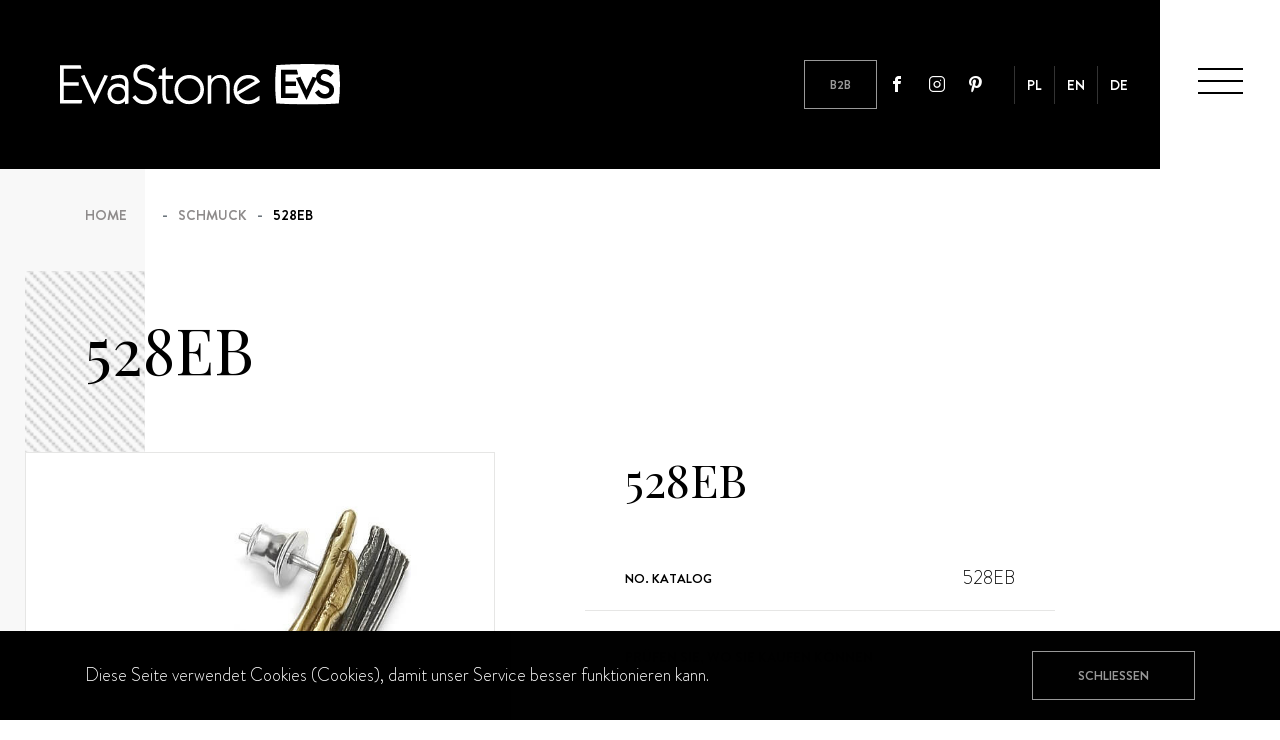

--- FILE ---
content_type: text/html; charset=UTF-8
request_url: https://evastone.eu/de/gallery/528eb
body_size: 12922
content:
<!doctype html>
<html lang="de" class="page-4">
    <head>
        <meta charset="utf-8">
                    <meta name="viewport" content="width=device-width, initial-scale=1, maximum-scale=1">
                <meta name="csrf-token" content="y61VxKvwxE6NyyM6Eo6EwfUkAEOlMpOCYzVWxFXR"/>
                            <link rel="icon" type="image/x-icon" href="https://evastone.eu/theme/favicon.png"/>
            <link rel="shortcut icon" href="https://evastone.eu/theme/favicon.png" type="image/x-icon" />
                                                                <title>Schmuck - EvaStone</title>
                                                        <meta property="og:description" name="description" content="" />
                                    <meta property="og:type" content="article" />
            <meta property="og:title" content="Schmuck" />
            <meta property="og:url" content="https://evastone.eu/de/schmuck" />
                <link rel="canonical" href="https://evastone.eu/de/gallery/528eb" />

        
        <script>
            var theme = {
                url: "https://evastone.eu",
                language: "de",
                theme_url: "https://evastone.eu/theme",
                img_url: "https://evastone.eu/theme/img",
                googleMap:{
                    lat: 52.249427,
                    lang: 21.0094342,
                    icon: "https://evastone.eu/theme/img/ic_marker.png",
                },
                shops: [{"id":"id-175","city":"AACHEN","country":"Deutschland","name":"Topas Schmuckdesign","address":"Schmiedstr. 8","phone":"","hour_days":"","hour_saturday":"","hour_sunday":"","coordinate":{"latitude":50.7742994,"longitude":6.0813682}},{"id":"id-67","city":"AHRNTAL, S\u00fcdtirol (BZ)","country":"Italy","name":"Kirchler KG des Kirchler Artur & Co","address":"St. Johann, M\u00fchlegg 101","phone":"","hour_days":"","hour_saturday":"","hour_sunday":"","coordinate":{"latitude":46.9934426,"longitude":11.9617485}},{"id":"id-99","city":"AHRWEILER","country":"Deutschland","name":"GALERIE NIEDERHUT","address":"Niederhutstra\u00dfe 17","phone":"","hour_days":"","hour_saturday":"","hour_sunday":"","coordinate":{"latitude":50.5432834,"longitude":7.0955813}},{"id":"id-107","city":"BAD BERGZABERN","country":"Deutschland","name":"JUWELIER BERND MALYSIAK","address":"Marktstrasse 13","phone":"","hour_days":"","hour_saturday":"","hour_sunday":"","coordinate":{"latitude":49.1006292,"longitude":7.9929962}},{"id":"id-80","city":"BAD DRIBURG","country":"Deutschland","name":"Franz Kr\u00fccke KG","address":"Lange Strasse 82","phone":"","hour_days":"","hour_saturday":"","hour_sunday":"","coordinate":{"latitude":51.7354449,"longitude":9.0163421}},{"id":"id-173","city":"BAD ESSEN","country":"Deutschland","name":"Schmuck und Erlesenes Makoschey","address":"Lindenstra\u00dfe 61","phone":"","hour_days":"","hour_saturday":"","hour_sunday":"","coordinate":{"latitude":52.3192367,"longitude":8.3446386}},{"id":"id-214","city":"BAD HOFGASTEIN","country":"Austria","name":"GOLDSCHMIEDE Heidrun Gassner","address":"Salzburger Stra\u00dfe 3a","phone":"","hour_days":"","hour_saturday":"","hour_sunday":"","coordinate":{"latitude":47.1720838,"longitude":13.1001022}},{"id":"id-94","city":"BAD KISSINGEN","country":"Deutschland","name":"EDELSTEINE ALBERT oHG","address":"Lindesm\u00fchlpromenade 5","phone":"","hour_days":"","hour_saturday":"","hour_sunday":"","coordinate":{"latitude":50.1950734,"longitude":10.0755013}},{"id":"id-97","city":"BAD KREUZNACH","country":"Deutschland","name":"FISCHER IM STEINREICH","address":"Mannheimer Stra\u00dfe 18","phone":"","hour_days":"","hour_saturday":"","hour_sunday":"","coordinate":{"latitude":49.8469634,"longitude":7.8531213}},{"id":"id-197","city":"BAD LIEBENWERDA","country":"Deutschland","name":"Stefan Brochwitz Uhren+Schmuck C. Kallai","address":"Breite Str.2","phone":"","hour_days":"","hour_saturday":"","hour_sunday":"","coordinate":{"latitude":51.5160502,"longitude":13.3929109}},{"id":"id-188","city":"BAD NEUSTADT","country":"Deutschland","name":"Schaidacher e.K.","address":"Sp\u00f6rleinstr. 13","phone":"","hour_days":"","hour_saturday":"","hour_sunday":"","coordinate":{"latitude":50.3226128,"longitude":10.2151341}},{"id":"id-9","city":"BAD SAULGAU","country":"Deutschland","name":"Bollmann OHG","address":"Hauptstrasse 52","phone":"","hour_days":"","hour_saturday":"","hour_sunday":"","coordinate":{"latitude":48.017447,"longitude":9.498785}},{"id":"id-92","city":"BAD SCH\u00d6NBORN","country":"Deutschland","name":"BROMBACHER","address":"Hauptstr. 70","phone":"","hour_days":"","hour_saturday":"","hour_sunday":"","coordinate":{"latitude":49.201928,"longitude":8.6451843}},{"id":"id-195","city":"BAD SODEN-SALM\u00dcNSTER","country":"Deutschland","name":"Juwelier Uhren Wolf","address":"Sebastian-Herbst-Strasse 9","phone":"","hour_days":"","hour_saturday":"","hour_sunday":"","coordinate":{"latitude":50.2888934,"longitude":9.3627121}},{"id":"id-209","city":"BARBY","country":"Deutschland","name":"Juwelier Seidel","address":"Magdeburger Strasse 21","phone":"","hour_days":"","hour_saturday":"","hour_sunday":"","coordinate":{"latitude":51.9664683,"longitude":11.8810827}},{"id":"id-30","city":"BAYREUTH","country":"Deutschland","name":"Karat Juwelier am Sternplatz","address":"Maximilianstrass e 7","phone":"","hour_days":"","hour_saturday":"","hour_sunday":"","coordinate":{"latitude":49.94341,"longitude":11.577339}},{"id":"id-142","city":"BERLIN-PANKOW","country":"Deutschland","name":"SCHMUCKGESCH\u00c4FT BUNDT","address":"Florastrasse 39","phone":"","hour_days":"","hour_saturday":"","hour_sunday":"","coordinate":{"latitude":52.5657067,"longitude":13.4055465}},{"id":"id-12","city":"BINZ","country":"Deutschland","name":"DESIGN-HOUSE Kerstin Corrigan","address":"HAUPTSTRASSE 6","phone":"","hour_days":"","hour_saturday":"","hour_sunday":"","coordinate":{"latitude":54.399602,"longitude":13.611279}},{"id":"id-172","city":"BISSENDORF","country":"Deutschland","name":"Ulrich Kleine Uhrmacher Juwelier Bissendorf Trauringe Goldankauf","address":"Falkenstra\u00dfe 10","phone":"","hour_days":"","hour_saturday":"","hour_sunday":"","coordinate":{"latitude":52.2399268,"longitude":8.1670437}},{"id":"id-146","city":"BLAUSTEIN","country":"Deutschland","name":"SCHWEIBOLD","address":"Marktplatz 8","phone":"","hour_days":"","hour_saturday":"","hour_sunday":"","coordinate":{"latitude":48.41567,"longitude":9.9173666}},{"id":"id-3","city":"BOPPARD","country":"Deutschland","name":"Goldschmiede-Werkstatt Zier-Rat Christiane Gro\u00dfkurth","address":"Karmeliterstra\u00dfe 3","phone":"","hour_days":"","hour_saturday":"","hour_sunday":"","coordinate":{"latitude":50.233015,"longitude":7.589213}},{"id":"id-202","city":"BRANDENBURG \/ HAVEL","country":"Deutschland","name":"Goldschmiede Timm","address":"B\u00e4ckerstrasse 27","phone":"","hour_days":"","hour_saturday":"","hour_sunday":"","coordinate":{"latitude":52.4127052,"longitude":12.5523332}},{"id":"id-68","city":"BRUNICO","country":"Italy","name":"GOLDSCHMIEDEWERKSTATT MESSNER PAUL & EGGER OHG","address":"RAGEN DI SOPRA 4","phone":"","hour_days":"","hour_saturday":"","hour_sunday":"","coordinate":{"latitude":46.7951037,"longitude":11.9385013}},{"id":"id-205","city":"BUCHHOLZ in der Nordheide","country":"Deutschland","name":"Klenke Uhren und Schmuck GmbH","address":"Breite Stra\u00dfe 21","phone":"","hour_days":"","hour_saturday":"","hour_sunday":"","coordinate":{"latitude":53.3285566,"longitude":9.878993}},{"id":"id-16","city":"BUXTEHUDE","country":"Deutschland","name":"FUNK UHREN & SCHMUCK Barbara Funk","address":"Zwischen den Bru\u0308cken 5","phone":"","hour_days":"","hour_saturday":"","hour_sunday":"","coordinate":{"latitude":53.475307,"longitude":9.697462}},{"id":"id-150","city":"BUXTON","country":"Great Britain","name":"JARVA FINE ART","address":"The Crescent Hotel & Spa","phone":"","hour_days":"","hour_saturday":"","hour_sunday":"","coordinate":{"latitude":53.258949,"longitude":-1.9167149}},{"id":"id-50","city":"COLMAR","country":"Frankreich","name":"PATRICIA AMIOT EMPREINTES","address":"3, RUE SAINT NICOLAS","phone":"","hour_days":"","hour_saturday":"","hour_sunday":"","coordinate":{"latitude":48.078306,"longitude":7.357827}},{"id":"id-49","city":"CW SUSTEREN","country":"Niederlande","name":"IMPS Sandra Heijlighen","address":"FEURTHSTRAAT 52","phone":"","hour_days":"","hour_saturday":"","hour_sunday":"","coordinate":{"latitude":51.065157,"longitude":5.856875}},{"id":"id-91","city":"DACHAU","country":"Deutschland","name":"AVALON","address":"Schlei\u00dfheimer Str. 5","phone":"","hour_days":"","hour_saturday":"","hour_sunday":"","coordinate":{"latitude":48.2569098,"longitude":11.4354145}},{"id":"id-51","city":"DANZIG","country":"Polen","name":"Moja Forma","address":"Mariacka 46","phone":"+48 609770808","hour_days":"","hour_saturday":"","hour_sunday":"","coordinate":{"latitude":54.34976,"longitude":18.65467}},{"id":"id-115","city":"DREIEICH","country":"Deutschland","name":"SCHMUCKWERKSTATT TROLESE GbR","address":"Hauptstrasse 42","phone":"","hour_days":"","hour_saturday":"","hour_sunday":"","coordinate":{"latitude":51.7777999,"longitude":9.2964111}},{"id":"id-70","city":"D\u00dcSSELDORF","country":"Deutschland","name":"Meisterwerkstatt & Atelier Eisenbarth","address":"Kaiserswerther Str. 411","phone":"","hour_days":"","hour_saturday":"","hour_sunday":"","coordinate":{"latitude":51.2596464,"longitude":6.7529572}},{"id":"id-210","city":"D\u00dcSSELDORF","country":"Deutschland","name":"Goldschmiede Graap","address":"Oberkasseler Stra\u00dfe 76","phone":"","hour_days":"","hour_saturday":"","hour_sunday":"","coordinate":{"latitude":51.2310981,"longitude":6.7539262}},{"id":"id-6","city":"EBERBACH","country":"Deutschland","name":"ANTON SCHWANDL GmbH","address":"Friedrichstr. 13","phone":"","hour_days":"","hour_saturday":"","hour_sunday":"","coordinate":{"latitude":49.463391,"longitude":8.98462}},{"id":"id-106","city":"EBERSWALDE","country":"Deutschland","name":"JUWELIER & GOLDSCHMIEDE LANOWSKI","address":"Heegerm\u00fchler Str. 45a","phone":"","hour_days":"","hour_saturday":"","hour_sunday":"","coordinate":{"latitude":52.8370184,"longitude":13.7822322}},{"id":"id-96","city":"EICHSTAETT","country":"Deutschland","name":"F.X. BILZ COLDSCHMIEDE","address":"Domplatz 2","phone":"","hour_days":"","hour_saturday":"","hour_sunday":"","coordinate":{"latitude":48.8922535,"longitude":11.1814113}},{"id":"id-151","city":"ERESING","country":"Deutschland","name":"Goldschmiede Atrium","address":"Feldstrasse 14","phone":"","hour_days":"","hour_saturday":"","hour_sunday":"","coordinate":{"latitude":48.0902681,"longitude":11.0202081}},{"id":"id-15","city":"ERFURT","country":"Deutschland","name":"D\u00dcRERHAUS Kathrin & Christof Wezyk","address":"SCHL\u00d6SSERSTRASSE 38","phone":"","hour_days":"","hour_saturday":"","hour_sunday":"","coordinate":{"latitude":50.977498,"longitude":11.029718}},{"id":"id-90","city":"ESCHWEGE","country":"Deutschland","name":"AURA - GALERIE","address":"Marktstrasse 30","phone":"","hour_days":"","hour_saturday":"","hour_sunday":"","coordinate":{"latitude":51.1865856,"longitude":10.0552617}},{"id":"id-29","city":"ESCHWEILER","country":"Deutschland","name":"JUWELIER WENZEL INH. KNUPPERTZ","address":"GRABENSTRASSE 71","phone":"","hour_days":"","hour_saturday":"","hour_sunday":"","coordinate":{"latitude":50.817905,"longitude":6.266155}},{"id":"id-167","city":"ESSEN","country":"Deutschland","name":"Goldschmiede Thomas Klippert","address":"Altendorfer Str. 358","phone":"","hour_days":"","hour_saturday":"","hour_sunday":"","coordinate":{"latitude":51.4616746,"longitude":6.9692664}},{"id":"id-168","city":"ESSEN","country":"Deutschland","name":"Schmuck-T-raum Inh. Ingrid Lucke-Kramer","address":"Hauptstr. 117","phone":"","hour_days":"","hour_saturday":"","hour_sunday":"","coordinate":{"latitude":51.3642048,"longitude":6.934677}},{"id":"id-100","city":"FRANKFURT","country":"Deutschland","name":"GOLD PAVILLON GmbH","address":"Hasengasse 9","phone":"","hour_days":"","hour_saturday":"","hour_sunday":"","coordinate":{"latitude":50.1131177,"longitude":8.6815427}},{"id":"id-182","city":"FREUDENSTADT","country":"Deutschland","name":"Uhren Schmuck Trauringe Krieg","address":"Stra\u00dfburger Str. 2","phone":"","hour_days":"","hour_saturday":"","hour_sunday":"","coordinate":{"latitude":48.4613073,"longitude":8.4098366}},{"id":"id-118","city":"FRIEDRICHSHAFEN","country":"Deutschland","name":"ST\u00d6HR","address":"Seestrasse 8","phone":"","hour_days":"","hour_saturday":"","hour_sunday":"","coordinate":{"latitude":47.6493636,"longitude":9.4775113}},{"id":"id-42","city":"FRIEDRICHSTADT","country":"Deutschland","name":"SCHMUCKWERKSTATT NORDFRIESLAND Robert Wagner","address":"PRINZESS STR.21","phone":"","hour_days":"","hour_saturday":"","hour_sunday":"","coordinate":{"latitude":54.374825,"longitude":9.088515}},{"id":"id-160","city":"FRITZLAR","country":"Deutschland","name":"JUWELIER RITTER","address":"Nikolausstra\u00dfe 8-10","phone":"","hour_days":"","hour_saturday":"","hour_sunday":"","coordinate":{"latitude":51.1312495,"longitude":9.2738127}},{"id":"id-23","city":"FULDA","country":"Deutschland","name":"HALEMBA STYLE Inhaberin: Anja Halemba","address":"Mittelstra\u00dfe 3","phone":"","hour_days":"","hour_saturday":"","hour_sunday":"","coordinate":{"latitude":50.551097,"longitude":9.676338}},{"id":"id-184","city":"FURTWANGEN IM SCHWARZWALD","country":"Deutschland","name":"Schirmaier's Uhren-, Schmuck- und Geschenkstube","address":"Talstra\u00dfe 1","phone":"","hour_days":"","hour_saturday":"","hour_sunday":"","coordinate":{"latitude":48.0249065,"longitude":8.1710178}},{"id":"id-8","city":"F\u00dcERSTENZELL","country":"Deutschland","name":"BERNSTEIN MUSEUM Emmy Kuster","address":"SCHMIEDBERGSTR. 5","phone":"","hour_days":"","hour_saturday":"","hour_sunday":"","coordinate":{"latitude":48.476857,"longitude":13.356101}},{"id":"id-217","city":"GAMLITZ","country":"Austria","name":"Josef Krisper Goldschmied","address":"Marktplatz 6","phone":"","hour_days":"","hour_saturday":"","hour_sunday":"","coordinate":{"latitude":46.7204133,"longitude":15.5498921}},{"id":"id-38","city":"GEISENHEIM","country":"Deutschland","name":"NICOLE ALEJNICZEW Goldschmiede Sterntaler","address":"NEUSTRASSE 2","phone":"","hour_days":"","hour_saturday":"","hour_sunday":"","coordinate":{"latitude":49.98381,"longitude":7.966314}},{"id":"id-116","city":"GELDERN","country":"Deutschland","name":"SLICKERS OHG","address":"Hartstra\u00dfe 27","phone":"","hour_days":"","hour_saturday":"","hour_sunday":"","coordinate":{"latitude":51.51866,"longitude":6.318851}},{"id":"id-199","city":"GERA","country":"Deutschland","name":"Goldschmiede H\u00f6hne-Cyriax","address":"Humboldtstra\u00dfe 2","phone":"","hour_days":"","hour_saturday":"","hour_sunday":"","coordinate":{"latitude":50.8782316,"longitude":12.0810025}},{"id":"id-153","city":"GEROLZHOFEN","country":"Deutschland","name":"Eheringe Wolf-J\u00fcttner, Ihr Trauringspezialist","address":"Bahnhofstra\u00dfe 5","phone":"","hour_days":"","hour_saturday":"","hour_sunday":"","coordinate":{"latitude":49.9018301,"longitude":10.3444594}},{"id":"id-85","city":"GIESSEN","country":"Deutschland","name":"AMICA","address":"PLOCKSTR. 6","phone":"","hour_days":"","hour_saturday":"","hour_sunday":"","coordinate":{"latitude":50.5838923,"longitude":8.6717158}},{"id":"id-204","city":"GLOWE","country":"Deutschland","name":"Kunstraum Wasserwerk","address":"Hauptstra\u00dfe 1","phone":"","hour_days":"","hour_saturday":"","hour_sunday":"","coordinate":{"latitude":54.5696904,"longitude":13.4724482}},{"id":"id-64","city":"GMUNDEN","country":"Austria","name":"ENGELSTEIN - SCHMUCKMANUFAKTUR","address":"Pfarrhofgasse 11","phone":"","hour_days":"","hour_saturday":"","hour_sunday":"","coordinate":{"latitude":47.9200927,"longitude":13.7981355}},{"id":"id-191","city":"GRAZ","country":"Austria","name":"Schmuckwerkstatt NUB e. U.","address":"Murgasse 4","phone":"","hour_days":"","hour_saturday":"","hour_sunday":"","coordinate":{"latitude":47.0714677,"longitude":15.4346369}},{"id":"id-101","city":"GRENZACH-WYHLEN","country":"Deutschland","name":"GOLDSCHMIEDE DER PFAU","address":"Baslerstr. 1","phone":"","hour_days":"","hour_saturday":"","hour_sunday":"","coordinate":{"latitude":47.552637,"longitude":7.6587243}},{"id":"id-201","city":"GR\u00dcNHEIN-BEIERFELD","country":"Deutschland","name":"Juwelier Riedel","address":"August-Bebel-Stra\u00dfe 99","phone":"","hour_days":"","hour_saturday":"","hour_sunday":"","coordinate":{"latitude":50.5650791,"longitude":12.7883045}},{"id":"id-95","city":"G\u00d6PPINGEN","country":"Deutschland","name":"ELLEN ZOLLER SCHMUCK","address":"Marktstrasse 26","phone":"","hour_days":"","hour_saturday":"","hour_sunday":"","coordinate":{"latitude":48.7038598,"longitude":9.6522285}},{"id":"id-71","city":"G\u00d6RLITZ","country":"Deutschland","name":"GOLDSCHMIEDE MODEL","address":"Postplatz 11","phone":"","hour_days":"","hour_saturday":"","hour_sunday":"","coordinate":{"latitude":51.1513692,"longitude":14.9844438}},{"id":"id-143","city":"H HATTEM","country":"Niederlande","name":"EMANUEL JUWELIER\/GOUD-EN ZILVERSMEDERIJ","address":"Ridderstraat 28A","phone":"","hour_days":"","hour_saturday":"","hour_sunday":"","coordinate":{"latitude":52.4747683,"longitude":6.0689843}},{"id":"id-60","city":"HALL IN TIROL","country":"Austria","name":"Uhren & Schmuck KATRIN","address":"Oberer Stadtplatz 13","phone":"","hour_days":"","hour_saturday":"","hour_sunday":"","coordinate":{"latitude":47.2817713,"longitude":11.5047876}},{"id":"id-31","city":"HANN. M\u00dcNDEN","country":"Deutschland","name":"KLEINE GALERIE M\u00dcNDEN","address":"LANGE STR. 2","phone":"","hour_days":"","hour_saturday":"","hour_sunday":"","coordinate":{"latitude":51.418739,"longitude":9.652221}},{"id":"id-1","city":"HANNOVER","country":"Deutschland","name":"ARS MUNDI Edition Max Bu\u0308chner GmbH","address":"B\u00f6dekerstra\u00dfe 13","phone":"","hour_days":"","hour_saturday":"","hour_sunday":"","coordinate":{"latitude":52.381447,"longitude":9.753198}},{"id":"id-178","city":"HEPPENHEIM","country":"Deutschland","name":"KL\u00dcGL OHG | Uhren - Optik - Schmuck","address":"Ludwigstrasse 3","phone":"","hour_days":"","hour_saturday":"","hour_sunday":"","coordinate":{"latitude":49.642117,"longitude":8.6364876}},{"id":"id-183","city":"HOFSTETTEN","country":"Deutschland","name":"Schmuckwerkstatt Ruf","address":"Oberdorf 6","phone":"","hour_days":"","hour_saturday":"","hour_sunday":"","coordinate":{"latitude":48.2597981,"longitude":8.0659178}},{"id":"id-157","city":"HOYERSWERDA","country":"Deutschland","name":"SIGMA Handels UG","address":"Lange Str. 30","phone":"","hour_days":"","hour_saturday":"","hour_sunday":"","coordinate":{"latitude":51.4380633,"longitude":14.2386214}},{"id":"id-114","city":"H\u00d6XTER","country":"Deutschland","name":"SCHMUCK und UHREN SEIDL","address":"","phone":"","hour_days":"","hour_saturday":"","hour_sunday":"","coordinate":{"latitude":51.7756982,"longitude":9.3792192}},{"id":"id-162","city":"H\u00d6XTER","country":"Deutschland","name":"Schmuck und Uhren Seidl H\u00f6xter","address":"Marktstra\u00dfe 25","phone":"","hour_days":"","hour_saturday":"","hour_sunday":"","coordinate":{"latitude":51.7756982,"longitude":9.3792192}},{"id":"id-176","city":"IDAR-OBERSTEIN","country":"Deutschland","name":"Werner Wild e.K.","address":"Hauptstr.474","phone":"","hour_days":"","hour_saturday":"","hour_sunday":"","coordinate":{"latitude":49.7049434,"longitude":7.3280113}},{"id":"id-192","city":"IMST","country":"Austria","name":"KRISMER GmbH & Co. KG.","address":"Dr.-Carl-Pfeiffenberger-Stra\u00dfe 1","phone":"","hour_days":"","hour_saturday":"","hour_sunday":"","coordinate":{"latitude":47.2398839,"longitude":10.7371509}},{"id":"id-145","city":"ISERLOHN","country":"Deutschland","name":"Ruchser Carl Juwelier und Goldschmiede","address":"Wermingser Str. 17","phone":"","hour_days":"","hour_saturday":"","hour_sunday":"","coordinate":{"latitude":51.3742996,"longitude":7.697345}},{"id":"id-5","city":"JESTETTEN","country":"Deutschland","name":"Andreas Wildner","address":"HAUPTSTRASSE 12","phone":"","hour_days":"","hour_saturday":"","hour_sunday":"","coordinate":{"latitude":47.651415,"longitude":8.56995}},{"id":"id-79","city":"JUIST","country":"Deutschland","name":"JUISTER TEE KONTOR","address":"Bahnof Str.3","phone":"","hour_days":"","hour_saturday":"","hour_sunday":"","coordinate":{"latitude":53.6771232,"longitude":6.9932413}},{"id":"id-212","city":"J\u00dcLICH","country":"Deutschland","name":"Tempus Uhren & Schmuck","address":"Marktplatz 9","phone":"","hour_days":"","hour_saturday":"","hour_sunday":"","coordinate":{"latitude":50.9220034,"longitude":6.3547551}},{"id":"id-26","city":"KAISERSLAUTERN","country":"Deutschland","name":"JUWELIER KNORR","address":"FRUCHTHALLSTR. 1","phone":"","hour_days":"","hour_saturday":"","hour_sunday":"","coordinate":{"latitude":49.445514,"longitude":7.771264}},{"id":"id-22","city":"KARLSRUHE","country":"Deutschland","name":"GOLDSCHMIEDE-ATELIER R. Killinger","address":"Talstra\u00dfe 10","phone":"","hour_days":"","hour_saturday":"","hour_sunday":"","coordinate":{"latitude":48.945949,"longitude":8.487065}},{"id":"id-81","city":"KASSEL","country":"Deutschland","name":"W. Range KG","address":"Obere Koenigsstr. 49","phone":"","hour_days":"","hour_saturday":"","hour_sunday":"","coordinate":{"latitude":51.3151833,"longitude":9.4943613}},{"id":"id-89","city":"KEMPEN","country":"Deutschland","name":"Atelier f\u00fcr Schmuck und Kunst","address":"Haus Bockdorf 8","phone":"","hour_days":"","hour_saturday":"","hour_sunday":"","coordinate":{"latitude":51.355,"longitude":6.4507629}},{"id":"id-83","city":"KEMPTEN","country":"Deutschland","name":"ALBERT ADE GmbH & Co. KG","address":"Fisherstrasse 1","phone":"","hour_days":"","hour_saturday":"","hour_sunday":"","coordinate":{"latitude":47.7244959,"longitude":10.3133849}},{"id":"id-138","city":"KENZINGEN","country":"Deutschland","name":"Nann Kenzingen","address":"Hauptstra\u00dfe 33","phone":"","hour_days":"","hour_saturday":"","hour_sunday":"","coordinate":{"latitude":48.190929,"longitude":7.7661793}},{"id":"id-76","city":"KIEL","country":"Deutschland","name":"Art & Fun","address":"M\u00fchlendamm 1 CITTI-Park","phone":"","hour_days":"","hour_saturday":"","hour_sunday":"","coordinate":{"latitude":54.3136428,"longitude":10.0973827}},{"id":"id-158","city":"KIRCHHAIN","country":"Deutschland","name":"GOLDSCHMIEDE WAGNER","address":"Am Markt 14","phone":"","hour_days":"","hour_saturday":"","hour_sunday":"","coordinate":{"latitude":50.820643,"longitude":8.9198057}},{"id":"id-88","city":"KOBLENZ","country":"Deutschland","name":"ARTRON","address":"Loehrstrasse 63","phone":"","hour_days":"","hour_saturday":"","hour_sunday":"","coordinate":{"latitude":50.3583334,"longitude":7.5910913}},{"id":"id-185","city":"KOCHEL AM SEE","country":"Deutschland","name":"Michaela Marksteiner","address":"Bahnhofstra\u00dfe 3","phone":"","hour_days":"","hour_saturday":"","hour_sunday":"","coordinate":{"latitude":47.6594723,"longitude":11.3664223}},{"id":"id-194","city":"K\u00d6LN","country":"Deutschland","name":"HANSEN SCHMUCK","address":"Breite Str. 103-105","phone":"","hour_days":"","hour_saturday":"","hour_sunday":"","coordinate":{"latitude":50.938421,"longitude":6.9462684}},{"id":"id-47","city":"LANDAU","country":"Deutschland","name":"WALTRAUD WITTMAN","address":"HOHENBERGSTR ASSE 3","phone":"","hour_days":"","hour_saturday":"","hour_sunday":"","coordinate":{"latitude":49.193684,"longitude":8.066143}},{"id":"id-14","city":"LANDAU","country":"Deutschland","name":"DIE GOLDSCHMIEDE Christian Stachel","address":"Stiftsplatz 1","phone":"","hour_days":"","hour_saturday":"","hour_sunday":"","coordinate":{"latitude":49.196796,"longitude":8.112441}},{"id":"id-186","city":"LANDSHUT","country":"Deutschland","name":"Newline - Der CITY Juwelier im CCL","address":"Am Alten Viehmarkt 5","phone":"","hour_days":"","hour_saturday":"","hour_sunday":"","coordinate":{"latitude":48.5395184,"longitude":12.1542581}},{"id":"id-35","city":"LANGENAU","country":"Deutschland","name":"Langenauer Goldschmiede GmbH JUWELIER MAUSNER","address":"Marktplatz 2","phone":"","hour_days":"","hour_saturday":"","hour_sunday":"","coordinate":{"latitude":48.499124,"longitude":10.121258}},{"id":"id-78","city":"LANGEOOG","country":"Deutschland","name":"GOLDMARIE","address":"BARKHAUSENSTRASSE 11","phone":"","hour_days":"","hour_saturday":"","hour_sunday":"","coordinate":{"latitude":53.7478232,"longitude":7.4778113}},{"id":"id-187","city":"LAUTERHOFEN","country":"Deutschland","name":"Uhren Schmuck Meyer","address":"Am Kaiseracker 13","phone":"","hour_days":"","hour_saturday":"","hour_sunday":"","coordinate":{"latitude":49.3633383,"longitude":11.5895904}},{"id":"id-163","city":"LENGEDE","country":"Deutschland","name":"Goldschmiede R\u00fcckum","address":"Sonnenstra\u00dfe 5a","phone":"","hour_days":"","hour_saturday":"","hour_sunday":"","coordinate":{"latitude":52.2105117,"longitude":10.2739708}},{"id":"id-87","city":"LENGGRIES","country":"Deutschland","name":"ANNELIES DORNSEIFER","address":"Marktstr. 11","phone":"","hour_days":"","hour_saturday":"","hour_sunday":"","coordinate":{"latitude":47.6824036,"longitude":11.5739913}},{"id":"id-174","city":"LEVERKUSEN","country":"Deutschland","name":"Goldschmiede Holz","address":"K\u00f6lner Str. 31","phone":"","hour_days":"","hour_saturday":"","hour_sunday":"","coordinate":{"latitude":51.0656642,"longitude":7.0016235}},{"id":"id-218","city":"LIENZ","country":"Austria","name":"Schmuck Uhren Palla","address":"Johannespl. 7","phone":"","hour_days":"","hour_saturday":"","hour_sunday":"","coordinate":{"latitude":46.8293542,"longitude":12.7641832}},{"id":"id-19","city":"LIMBURG","country":"Deutschland","name":"GOLDSCHMIEDE AM FISCHMARKT Inh. Christof Sokolowski","address":"FISCHMARKT 3","phone":"","hour_days":"","hour_saturday":"","hour_sunday":"","coordinate":{"latitude":50.388632,"longitude":8.063436}},{"id":"id-155","city":"LINDENBERG  i. Allg\u00e4u","country":"Deutschland","name":"SCHMUCK-IMPULS","address":"Bahnhofstra\u00dfe 8","phone":"","hour_days":"","hour_saturday":"","hour_sunday":"","coordinate":{"latitude":47.6027653,"longitude":9.8867103}},{"id":"id-82","city":"LINDLAR","country":"Deutschland","name":"ARSDECORA","address":"IM POTTHOF 4A","phone":"","hour_days":"","hour_saturday":"","hour_sunday":"","coordinate":{"latitude":51.0519334,"longitude":7.4380913}},{"id":"id-190","city":"LONDON","country":"Great Britain","name":"TOMFOOLERY LONDON","address":"109 Fortis Green Road","phone":"","hour_days":"","hour_saturday":"","hour_sunday":"","coordinate":{"latitude":51.5902836,"longitude":-0.1496844}},{"id":"id-203","city":"LUDWIGSFELDE","country":"Deutschland","name":"Goldschmiede & Juwelier Uta Kr\u00fcger","address":"Potsdamer Str. 102","phone":"","hour_days":"","hour_saturday":"","hour_sunday":"","coordinate":{"latitude":52.3068858,"longitude":13.2476738}},{"id":"id-72","city":"LUTHERSTADT WITTENBERG","country":"Deutschland","name":"GOLDSCHMIEDEMEISTER","address":"Markt 16","phone":"","hour_days":"","hour_saturday":"","hour_sunday":"","coordinate":{"latitude":51.8669911,"longitude":12.641699}},{"id":"id-34","city":"L\u00dcBECK","country":"Deutschland","name":"LA BROCHE Inh.Gerd Zimmermann","address":"H\u00fcxstrasse 43","phone":"","hour_days":"","hour_saturday":"","hour_sunday":"","coordinate":{"latitude":53.86609,"longitude":10.688713}},{"id":"id-84","city":"L\u00dcDENSCHEID","country":"Deutschland","name":"Altstadt-Goldschmiede","address":"Graf-Engelbert-Platz 12","phone":"","hour_days":"","hour_saturday":"","hour_sunday":"","coordinate":{"latitude":51.2164995,"longitude":7.6319334}},{"id":"id-65","city":"MALS","country":"Italy","name":"GOLDSCHMIEDE ZWICK","address":"General-I.-Verdro\u00df-Str. 51","phone":"","hour_days":"","hour_saturday":"","hour_sunday":"","coordinate":{"latitude":46.6884423,"longitude":10.5454678}},{"id":"id-104","city":"MARBURG","country":"Deutschland","name":"HERZBLUT","address":"Augustinergasse 3","phone":"","hour_days":"","hour_saturday":"","hour_sunday":"","coordinate":{"latitude":50.8078734,"longitude":8.7660913}},{"id":"id-159","city":"MARSBERG","country":"Deutschland","name":"SCHATZINSEL RENTROP","address":"Hauptstra\u00dfe 21","phone":"","hour_days":"","hour_saturday":"","hour_sunday":"","coordinate":{"latitude":51.4603248,"longitude":8.8529546}},{"id":"id-66","city":"MERAN\/O (BZ)","country":"Italy","name":"PETER BIJOUX","address":"Sparkassenstr. 21 Via Cassa di Risparmio","phone":"","hour_days":"","hour_saturday":"","hour_sunday":"","coordinate":{"latitude":46.6714137,"longitude":11.1596413}},{"id":"id-41","city":"MERZIG","country":"Deutschland","name":"SchmuckSchmiede Merzig Design- und Unikatschmuck Jennifer Dillschneider","address":"Triererstr. 7","phone":"","hour_days":"","hour_saturday":"","hour_sunday":"","coordinate":{"latitude":49.443263,"longitude":6.636957}},{"id":"id-117","city":"MOSBACH","country":"Deutschland","name":"Uhren & Schmuckhaus GRIMM","address":"Hauptstr. 82","phone":"","hour_days":"","hour_saturday":"","hour_sunday":"","coordinate":{"latitude":49.353198,"longitude":9.1448182}},{"id":"id-189","city":"Montville","country":"Australia","name":"The Opalcutter","address":"171-183 Main Street Shop 4 \u2018The Pottery\u2019","phone":"","hour_days":"","hour_saturday":"","hour_sunday":"","coordinate":{"latitude":-26.6913414,"longitude":152.8925707}},{"id":"id-44","city":"M\u00fclheim-K\u00e4rlich","country":"Deutschland","name":"Juwelier SORGERS","address":"INDUSTRIESTR. 34","phone":"www.sorgers.de","hour_days":"","hour_saturday":"","hour_sunday":"","coordinate":{"latitude":50.3965882,"longitude":7.5204479}},{"id":"id-69","city":"NAUMBURG (SAALE)","country":"Deutschland","name":"GOLDSCHMIEDE B. Swiekatowski","address":"Salzstra\u00dfe 42","phone":"","hour_days":"","hour_saturday":"","hour_sunday":"","coordinate":{"latitude":51.1516933,"longitude":11.8063413}},{"id":"id-144","city":"NEUSTADT  AN DER WEINSTRA\u00dfE","country":"Deutschland","name":"Kunstwerk - Ladengalerie","address":"Rathausstra\u00dfe 4","phone":"","hour_days":"","hour_saturday":"","hour_sunday":"","coordinate":{"latitude":49.3539247,"longitude":8.1334998}},{"id":"id-75","city":"NEUSTADT\/HOLSTEIN","country":"Deutschland","name":"JUWELIER ATELIER NORBERT FRICK KG","address":"KREMPER STRASSE 30","phone":"","hour_days":"","hour_saturday":"","hour_sunday":"","coordinate":{"latitude":54.1093631,"longitude":10.8140513}},{"id":"id-207","city":"NORDENHAM","country":"Deutschland","name":"Juwelier Aniane","address":"Friedrich-Ebert-Str. 26","phone":"","hour_days":"","hour_saturday":"","hour_sunday":"","coordinate":{"latitude":53.4864984,"longitude":8.4805663}},{"id":"id-105","city":"N\u00d6RTEN-HARDENBERG","country":"Deutschland","name":"JB. GOLDSCHMIEDE","address":"Bussardstrasse 37","phone":"","hour_days":"","hour_saturday":"","hour_sunday":"","coordinate":{"latitude":51.623637,"longitude":9.9410185}},{"id":"id-113","city":"OSNABR\u00dcCK","country":"Deutschland","name":"SCHMUCK GALERIE BARKHAU","address":"\u00d6wer de Hase 20","phone":"","hour_days":"","hour_saturday":"","hour_sunday":"","coordinate":{"latitude":52.2745591,"longitude":8.04619}},{"id":"id-13","city":"PADERBORN","country":"Deutschland","name":"DHOKAN Ilona Kordes","address":"Grube 10","phone":"","hour_days":"","hour_saturday":"","hour_sunday":"","coordinate":{"latitude":51.717452,"longitude":8.755985}},{"id":"id-206","city":"PAPENBURG","country":"Deutschland","name":"In Gold und Silber","address":"Friederikenstr. 1","phone":"","hour_days":"","hour_saturday":"","hour_sunday":"","coordinate":{"latitude":53.0783231,"longitude":7.3904266}},{"id":"id-156","city":"PFAFFENHOFEN","country":"Deutschland","name":"Uhren & Schmuck Wolfgang Triffterer","address":"Schulstra\u00dfe 2","phone":"","hour_days":"","hour_saturday":"","hour_sunday":"","coordinate":{"latitude":48.5288198,"longitude":11.5060821}},{"id":"id-53","city":"POZNA\u0143","country":"Polen","name":"MARGOT STUDIO","address":"ul. Paderewskiego 7 (Pasa\u017c Bazar)","phone":"+48 61 852 4845","hour_days":"","hour_saturday":"","hour_sunday":"","coordinate":{"latitude":52.4076917,"longitude":16.9288649}},{"id":"id-61","city":"RANKWEIL","country":"Austria","name":"Uhren + Schmuck NOVOTNY","address":"BAHNHOFSTR. 1","phone":"","hour_days":"","hour_saturday":"","hour_sunday":"","coordinate":{"latitude":47.270365,"longitude":9.6404748}},{"id":"id-32","city":"REGENSBURG","country":"Deutschland","name":"KUNSTGEWERBE Inh. H. und M. Ermannsreiter","address":"Unter den Schwibb\u00f6gen 13","phone":"","hour_days":"","hour_saturday":"","hour_sunday":"","coordinate":{"latitude":49.020229,"longitude":12.099059}},{"id":"id-171","city":"REKEN","country":"Deutschland","name":"PERLENSPIEL","address":"An der Landwehr 3","phone":"","hour_days":"","hour_saturday":"","hour_sunday":"","coordinate":{"latitude":51.7837589,"longitude":7.0302909}},{"id":"id-7","city":"RHEINE","country":"Deutschland","name":"BECKMANN.SCHMUCK Mike Beckmann","address":"Emsstrasse 77","phone":"","hour_days":"","hour_saturday":"","hour_sunday":"","coordinate":{"latitude":52.280346,"longitude":7.444138}},{"id":"id-73","city":"RUDOLSTADT","country":"Deutschland","name":"Goldschmiede Weyhrich - Uhren Schmuck & Trauringe","address":"Strumplgasse 1","phone":"","hour_days":"","hour_saturday":"","hour_sunday":"","coordinate":{"latitude":50.7203767,"longitude":11.3398476}},{"id":"id-198","city":"SAALFELD","country":"Deutschland","name":"Goldschmiede E. Schenk","address":"Blankenburger Str. 2","phone":"","hour_days":"","hour_saturday":"","hour_sunday":"","coordinate":{"latitude":50.6485712,"longitude":11.3589986}},{"id":"id-2","city":"SAARBURG","country":"Deutschland","name":"JUWELIER APPEL e.K.","address":"Auf dem Graben 1","phone":"","hour_days":"","hour_saturday":"","hour_sunday":"","coordinate":{"latitude":49.608271,"longitude":6.548669}},{"id":"id-108","city":"SAARLOUIS","country":"Deutschland","name":"JUWELIER WAGNER GmbH","address":"Franz\u00f6sische Stra\u00dfe 29","phone":"","hour_days":"","hour_saturday":"","hour_sunday":"","coordinate":{"latitude":49.314118,"longitude":6.7506035}},{"id":"id-54","city":"SANDOMIERZ","country":"Polen","name":"GALERIA OTWARTA","address":"Rynek 2","phone":"+ 48 15 832 78 28","hour_days":"","hour_saturday":"","hour_sunday":"","coordinate":{"latitude":50.6788544,"longitude":21.7465563}},{"id":"id-98","city":"SCHWALMSTADT","country":"Deutschland","name":"FL\u00d6TER Uhren und Schmuck GmbH","address":"Bahnhofstr. 13","phone":"","hour_days":"","hour_saturday":"","hour_sunday":"","coordinate":{"latitude":50.9113834,"longitude":9.1831833}},{"id":"id-110","city":"SCHWEINFURT","country":"Deutschland","name":"NASTVOGEL Uhren & Schmuck","address":"Hauptstrasse 15","phone":"","hour_days":"","hour_saturday":"","hour_sunday":"","coordinate":{"latitude":50.027736,"longitude":10.2004618}},{"id":"id-74","city":"SCHWERIN","country":"Deutschland","name":"PALLANI Schmuckdesign","address":"Schmiedestra\u00dfe 19","phone":"","hour_days":"","hour_saturday":"","hour_sunday":"","coordinate":{"latitude":53.6291176,"longitude":11.4114605}},{"id":"id-20","city":"SCHW\u00c4BISCH HALL","country":"Deutschland","name":"GOLDSCHMIEDE D\u00dcRR Korana Malsam","address":"NEUE STRASSE 28","phone":"","hour_days":"","hour_saturday":"","hour_sunday":"","coordinate":{"latitude":49.113207,"longitude":9.734289}},{"id":"id-77","city":"SCH\u00d6NBERG","country":"Deutschland","name":"UHREN SCHMUCK SCHUMACHER","address":"Kuhlenkamp 1c","phone":"","hour_days":"","hour_saturday":"","hour_sunday":"","coordinate":{"latitude":54.3891655,"longitude":10.370401}},{"id":"id-86","city":"SELB","country":"Deutschland","name":"AMON Uhren Schmuck Optik e.K.","address":"Ludwigstra\u00dfe 39","phone":"","hour_days":"","hour_saturday":"","hour_sunday":"","coordinate":{"latitude":50.1709134,"longitude":12.1302013}},{"id":"id-109","city":"SENSWEILER (bei Idar-Oberstein)","country":"Deutschland","name":"KARFUNKEL Historische Edelsteinschleiferei","address":"Auf dem Hauel 8","phone":"7.1971465","hour_days":"","hour_saturday":"","hour_sunday":"","coordinate":{"latitude":49.7750702,"longitude":7.1971465}},{"id":"id-177","city":"SENSWEILER (bei Idar-Oberstein)","country":"Deutschland","name":"KARFUNKEL Historische Edelsteinschleiferei","address":"Auf dem Hauel 8","phone":"","hour_days":"","hour_saturday":"","hour_sunday":"","coordinate":{"latitude":49.7750556,"longitude":7.1972351}},{"id":"id-149","city":"SHEPTON MALLET, SOMERSET","country":"Great Britain","name":"Jane Luther JOIAS Ltd.","address":"Keepers Cottage, Ham Lane","phone":"","hour_days":"","hour_saturday":"","hour_sunday":"","coordinate":{"latitude":51.1979914,"longitude":-2.5731801}},{"id":"id-27","city":"SINGEN","country":"Deutschland","name":"Juwelier Meisterbetrieb Schreiber Inh. Robert & Richard Schreiber","address":"Hadwigstr. 14","phone":"","hour_days":"","hour_saturday":"","hour_sunday":"","coordinate":{"latitude":47.760672,"longitude":8.840137}},{"id":"id-179","city":"SPEYER","country":"Deutschland","name":"Port Grimaud - Jewelry, Fashion & Accessories","address":"Korngasse 35","phone":"","hour_days":"","hour_saturday":"","hour_sunday":"","coordinate":{"latitude":49.3177057,"longitude":8.4352283}},{"id":"id-11","city":"SPIEKEROOG","country":"Deutschland","name":"DER KLEINE INSELLADEN Gabi Steinfelder-Feil","address":"NOORDERPAD 17","phone":"","hour_days":"","hour_saturday":"","hour_sunday":"","coordinate":{"latitude":53.771553,"longitude":7.693366}},{"id":"id-170","city":"STEINFURT","country":"Deutschland","name":"Claudia Dahlmann Goldschmiede","address":"Hahnenstra\u00dfe 24","phone":"","hour_days":"","hour_saturday":"","hour_sunday":"","coordinate":{"latitude":52.1480366,"longitude":7.3388716}},{"id":"id-165","city":"STENDAL","country":"Deutschland","name":"GOLDSCHMIEDE","address":"Markt 8","phone":"","hour_days":"","hour_saturday":"","hour_sunday":"","coordinate":{"latitude":52.6046039,"longitude":11.8569973}},{"id":"id-36","city":"STRAUBING","country":"Deutschland","name":"MEDAILLON STEFAN GRIMM","address":"SIMON HOELLER STR.6","phone":"","hour_days":"","hour_saturday":"","hour_sunday":"","coordinate":{"latitude":48.882233,"longitude":12.569595}},{"id":"id-39","city":"SULZ AM NECKAR","country":"Deutschland","name":"Optik Uhren Schmuck Rumpel GmbH Dieter Rumpel","address":"Untere Hauptstra\u00dfe 17","phone":"","hour_days":"","hour_saturday":"","hour_sunday":"","coordinate":{"latitude":48.36258,"longitude":8.633026}},{"id":"id-102","city":"S\u00d6MMERDA","country":"Deutschland","name":"Goldschmiede LOMPE","address":"Lange Stra\u00dfe 12","phone":"","hour_days":"","hour_saturday":"","hour_sunday":"","coordinate":{"latitude":51.1603211,"longitude":11.1163952}},{"id":"id-21","city":"VIECHTACH","country":"Deutschland","name":"GOLDSCHMIEDE M\u00fchlbauer","address":"Ringstra\u00dfe 10","phone":"","hour_days":"","hour_saturday":"","hour_sunday":"","coordinate":{"latitude":49.079378,"longitude":12.885585}},{"id":"id-28","city":"VILLINGENSCHWENNINGEN","country":"Deutschland","name":"Juwelier M\u00fcller GmbH","address":"Rietstrasse 35","phone":"","hour_days":"","hour_saturday":"","hour_sunday":"","coordinate":{"latitude":48.059719,"longitude":8.457019}},{"id":"id-40","city":"WEINGARTEN","country":"Deutschland","name":"RUTH-DESIGN Goldschmiede Ruth Schieferdecker","address":"Karlstrasse 10","phone":"","hour_days":"","hour_saturday":"","hour_sunday":"","coordinate":{"latitude":47.807629,"longitude":9.64077}},{"id":"id-181","city":"WEINHEIM","country":"Deutschland","name":"Juwelier Seiler","address":"Hauptstrasse 65","phone":"","hour_days":"","hour_saturday":"","hour_sunday":"","coordinate":{"latitude":49.5491568,"longitude":8.669843}},{"id":"id-10","city":"WEISSENHEIM","country":"Deutschland","name":"CHRISTIAN EMIG","address":"ALMENWEG 8","phone":"","hour_days":"","hour_saturday":"","hour_sunday":"","coordinate":{"latitude":49.510508,"longitude":8.250274}},{"id":"id-18","city":"WEISSENHORN","country":"Deutschland","name":"GOLDSCHMIED MARTIN Inhaber Markus Skirka","address":"BAHNHOFSTRASS E 3","phone":"","hour_days":"","hour_saturday":"","hour_sunday":"","coordinate":{"latitude":48.306093,"longitude":10.156854}},{"id":"id-193","city":"WEITRA","country":"Austria","name":"KARTUSCH Reinhart","address":"Rathausplatz 18","phone":"","hour_days":"","hour_saturday":"","hour_sunday":"","coordinate":{"latitude":48.7004275,"longitude":14.8912262}},{"id":"id-216","city":"WEITRA","country":"Austria","name":"Kartusch Reinhart","address":"Rathausplatz 18","phone":"","hour_days":"","hour_saturday":"","hour_sunday":"","coordinate":{"latitude":48.7003926,"longitude":14.8912262}},{"id":"id-111","city":"WEMDING","country":"Deutschland","name":"Optik D\u00fcrk","address":"Wolfgangstra\u00dfe 4","phone":"","hour_days":"","hour_saturday":"","hour_sunday":"","coordinate":{"latitude":48.8742035,"longitude":10.7211912}},{"id":"id-37","city":"WERTHEIM","country":"Deutschland","name":"NAWOTHNIG A. Angelika Nawothnig","address":"EICHELGASSE 13","phone":"","hour_days":"","hour_saturday":"","hour_sunday":"","coordinate":{"latitude":49.760113,"longitude":9.517501}},{"id":"id-59","city":"WIEN","country":"Austria","name":"Schmuck Design Patricia Kaufmann","address":"WOLLZEILE 29","phone":"","hour_days":"","hour_saturday":"","hour_sunday":"","coordinate":{"latitude":48.2081216,"longitude":16.3755342}},{"id":"id-213","city":"WIESELBURG","country":"Austria","name":"BARBARA REICH","address":"ROTTENHAUSERSTRASSE 4A\/17","phone":"","hour_days":"","hour_saturday":"","hour_sunday":"","coordinate":{"latitude":48.1270067,"longitude":15.141442}},{"id":"id-211","city":"WILLICH SCHIEFBAHN","country":"Deutschland","name":"Ma\u00dfen","address":"Hochstrasse 35","phone":"","hour_days":"","hour_saturday":"","hour_sunday":"","coordinate":{"latitude":51.2423502,"longitude":6.533646}},{"id":"id-17","city":"WINDISCHESCHENBACH","country":"Deutschland","name":"GEO-ZENTRUM AN DER KTB Dr.Habil. Frank Holzf\u00f6rster","address":"Am Bohrturm 2","phone":"","hour_days":"","hour_saturday":"","hour_sunday":"","coordinate":{"latitude":49.816371,"longitude":12.120181}},{"id":"id-180","city":"WORMS","country":"Deutschland","name":"Juwelier Safak","address":"Hafergasse 9","phone":"","hour_days":"","hour_saturday":"","hour_sunday":"","coordinate":{"latitude":49.6314951,"longitude":8.3592089}},{"id":"id-166","city":"WUPPERTAL","country":"Deutschland","name":"LICHTBLICK Schmuck & Uhren","address":"Alte Freiheit 9","phone":"","hour_days":"","hour_saturday":"","hour_sunday":"","coordinate":{"latitude":51.2575911,"longitude":7.1482681}},{"id":"id-52","city":"ZWEIBR\u00dcCKEN","country":"Deutschland","name":"SCHIKO","address":"Hauptstrasse 22","phone":"","hour_days":"","hour_saturday":"","hour_sunday":"","coordinate":{"latitude":49.248107,"longitude":7.363727}},{"id":"id-200","city":"ZWICKAU","country":"Deutschland","name":"Goldschmiede Hartmann","address":"Bahnhofstra\u00dfe 40","phone":"","hour_days":"","hour_saturday":"","hour_sunday":"","coordinate":{"latitude":50.7178983,"longitude":12.4799751}},{"id":"id-154","city":"\u00dcBERLINGEN","country":"Deutschland","name":"Goldschmiedeatelier Winsauer","address":"Christophstra\u00dfe 14","phone":"","hour_days":"","hour_saturday":"","hour_sunday":"","coordinate":{"latitude":47.7674552,"longitude":9.1555475}}],
                debug: "",
            };
        </script>

                                    <link href="https://evastone.eu/theme/css/app.css" rel="stylesheet">
                            <link href="https://fonts.googleapis.com/css?family=Playfair+Display:400,400i,700,700i&amp;subset=latin-ext&amp;display=swap" rel="stylesheet">
                    
        		
		<!-- Google tag (gtag.js) -->
		<script async src="https://www.googletagmanager.com/gtag/js?id=AW-16842621454">
		</script>
		<script>
		  window.dataLayer = window.dataLayer || [];
		  function gtag(){dataLayer.push(arguments);}
		  gtag('js', new Date());

		  gtag('config', 'AW-16842621454');
		</script>
    </head>
    <body class="" data-aos="fade" data-aos-delay="0" data-aos-duration="1000">


    <div class="header">
        <div class="header-row">
            <div class="header-brand">
                <a href="https://evastone.eu/de"><img src="https://evastone.eu/theme/img/svg/evastone-white.svg" alt="EvaStone"></a>
            </div>
            <div class="header-nav">
                <a class="btn btn-white btn-b2b" href="http://evastone.comup.pl">B2B</a>
                <ul class="socials">
                                            <li><a href="https://www.facebook.com/EvaStoneDesign/" target="_blank"><i class="icon-facebook"></i></a></li>
                                                                <li><a href="https://www.instagram.com/evastone.design.jewellery/" target="_blank"><i class="icon-instagram"></i></a></li>
                                                                <li><a href="https://pl.pinterest.com/EvaStoneJewelry/" target="_blank"><i class="icon-pinterest-3"></i></a></li>
                                    </ul>
                <ul class="language">
                                            <li><a href="https://evastone.eu/pl">pl</a></li>
                                            <li><a href="https://evastone.eu/en">en</a></li>
                                            <li><a href="https://evastone.eu/de">de</a></li>
                                    </ul>
                <div class="hamburder-container">
                    <button id="toggle-menu" class="navbar-toggler hamburger hamburger--collapse" type="button">
                        <span class="hamburger-box">
                            <span class="hamburger-inner"></span>
                        </span>
                    </button>
                </div>
            </div>
        </div>
    </div>


    <div id="offcanvas" class="offcanvas">
        <div class="container">
            <div class="row">
                <div class="col-12">
                    <div class="offcanvas-row">
                        <div class="offcanvas-socilas">
                            <ul class="socials">
                                                                    <li><a href="https://www.facebook.com/EvaStoneDesign/" target="_blank"><i class="icon-facebook"></i></a></li>
                                                                                                    <li><a href="https://www.instagram.com/evastone.design.jewellery/" target="_blank"><i class="icon-instagram"></i></a></li>
                                                                                                    <li><a href="https://pl.pinterest.com/EvaStoneJewelry/" target="_blank"><i class="icon-pinterest-3"></i></a></li>
                                                            </ul>
                            <ul class="language">
                                                                    <li><a href="https://evastone.eu/pl">pl</a></li>
                                                                    <li><a href="https://evastone.eu/en">en</a></li>
                                                                    <li><a href="https://evastone.eu/de">de</a></li>
                                                            </ul>
                        </div>
                        <div class="offcanvas-menu">
                            <ul class="menu-level menu-level-1">
                                                                    <li>
                                                                                    <a href="https://evastone.eu/de/wo-kannst-du-kaufen">Wo kannst du kaufen</a>
                                                                            </li>
                                                                    <li>
                                                                                    <a href="https://evastone.eu/de/schmuck">Schmuck</a>
                                                                                        <ul class="menu-level-2">
                                                                                                    <li><a href="https://evastone.eu/de/gallery/category?slug=ringe">Ringe</a></li>
                                                                                                    <li><a href="https://evastone.eu/de/gallery/category?slug=armbander">Armbänder</a></li>
                                                                                                    <li><a href="https://evastone.eu/de/gallery/category?slug=ohrringe">Ohrringe</a></li>
                                                                                                    <li><a href="https://evastone.eu/de/gallery/category?slug=kolie">Halskette</a></li>
                                                                                                    <li><a href="https://evastone.eu/de/gallery/category?slug=anhanger">Anhänger</a></li>
                                                                                                    <li><a href="https://evastone.eu/de/gallery/category?slug=sets">Sets</a></li>
                                                                                            </ul>
                                                                            </li>
                                                                    <li>
                                                                                    <a href="http://evastone.comup.pl">Händlerbereich</a>
                                            <ul class="menu-level-2">
                                                <li><a href="http://evastone.comup.pl">Einloggen</a></li>
                                                                                                    <li><a href="https://evastone.eu/de/dla-dystrybutorow/datenschutzpolitik">Datenschutzpolitik</a></li>
                                                                                                    <li><a href="https://evastone.eu/de/dla-dystrybutorow/bedinungen-der-zusammenarbeit">Bedinungen der zusammenarbeit</a></li>
                                                                                                <li><a href="https://evastone.eu/de/news/category?slug=targi">Messe</a></li>
                                            </ul>
                                                                            </li>
                                                                    <li>
                                                                                    <a href="https://evastone.eu/de/atelier">Atelier</a>
                                            <ul class="menu-level-2">
                                                                                                    <li><a href="https://evastone.eu/de/atelier#herausforderung">Herausforderung</a></li>
                                                                                                    <li><a href="https://evastone.eu/de/atelier#grundlagen">Grundlagen</a></li>
                                                                                                    <li><a href="https://evastone.eu/de/atelier#werkstatt">Werkstatt</a></li>
                                                                                                    <li><a href="https://evastone.eu/de/atelier#kontakt">Kontakt</a></li>
                                                                                            </ul>
                                                                            </li>
                                                                    <li>
                                                                                    <a href="https://evastone.eu/de/messe">Messe</a>
                                                                                        <ul class="menu-level-2">
                                                                                                    <li><a href="https://evastone.eu/de/messe/inova-collection">Inova Collection</a></li>
                                                                                                    <li><a href="https://evastone.eu/de/messe/inhorgenta">Inhorgenta</a></li>
                                                                                                    <li><a href="https://evastone.eu/de/messe/gjx-tucson">GJX Tucson</a></li>
                                                                                                    <li><a href="https://evastone.eu/de/messe/mineralientage">MINERALIENTAGE-The Munich Show</a></li>
                                                                                            </ul>
                                                                            </li>
                                                                    <li>
                                                                                    <a href="https://evastone.eu/de/blog">Blog</a>
                                                                            </li>
                                                                    <li>
                                                                                    <a href="https://evastone.eu/de/kontakt">Kontakt</a>
                                                                            </li>
                                                                    <li>
                                                                                    <a href="https://evastone.eu/de/eu-projekte">EU Projekte</a>
                                                                            </li>
                                                            </ul>
                        </div>
                        <div class="offcanvas-contact">
                            <div class="offcanvas-contact">
                                <div class="contact-group-flex">
                                    <div class="contact-group">
                                        <h6>telefon / fax</h6>
                                        <p>+48 58 348 03 58</p>
                                    </div>
                                    <div class="contact-group">
                                        <h6>email</h6>
                                        <p>office@evastone.eu</p>
                                    </div>
                                </div>
                                <div class="contact-group">
                                    <h6>Adres</h6>
                                    <p>ul. Potokowa 22A,</p>
                                    <p>80-283 Gdańsk</p>
                                </div>
                                <div class="contact-account">
                                    <p>Sie müssen sich anmelden, um Kataloge anzuzeigen</p>
                                    <a href="http://evastone.comup.pl" class="btn btn-white">Einloggen</a>
                                </div>
                            </div>
                        </div>
                    </div>
                </div>
            </div>
        </div>
    </div>
    <div class="page">
            <div class="page-content">
        <div class="page-bredcrumbs">
    <div class="container">
        <div class="row">
            <div class="col-12">
                <div class="bg-white-r">
                    <ol class="breadcrumb">
                        <li class="breadcrumb-item"><a href="https://evastone.eu/de">Home</a></li>
                                                                            <li class="breadcrumb-item"><a href="https://evastone.eu/de/schmuck">Schmuck</a></li>
                            <li class="breadcrumb-item active">528EB</li>
                                            </ol>
                </div>
            </div>
        </div>
    </div>
</div>
        <div class="page-title">
            <div class="container">
                <div class="row">
                    <div class="col-12">
                        <div class="bg-white-r">
                            <h1>528EB</h1>
                        </div>
                    </div>
                </div>
            </div>
        </div>
        <div class="container">
            <div class="row row-product-single">
                <div class="col-12">
                    <div class="bg-white-r">
                        <div class="product-single">
                            <div class="row">
                                <div class="col-12 col-lg-5">
                                    <div class="product-single-image">
                                        <img src="https://evastone.eu/upload/gallery/78/profile_img/original.jpg" alt="528EB">
                                    </div>
                                                                    </div>
                                <div class="col-12 col-lg-6 col-xl-5 offset-lg-1">
                                    <h2>528EB</h2>
                                                                        <table>
                                        <tbody>
                                            <tr>
                                                <td>NO. Katalog</td>
                                                <td>528EB</td>
                                            </tr>
                                                                                    </tbody>
                                    </table>
                                    <a href="https://evastone.eu/de/wo-kannst-du-kaufen" class="link-more">Prüfen Sie, wo Sie kaufen können</a>
                                </div>
                            </div>
                        </div>
                    </div>

                                        <div class="pager pager-flex" data-aos="fade-up" data-aos-delay="200">
                        <a href="https://evastone.eu/de/gallery/460e" class="pager-link pager-link-left">
                            <div class="pager-image">
                                <div class="image-holder image-holder-squere">
                                    <div class="image-holder-bg" style="background-image: url(https://evastone.eu/upload/gallery/77/profile_img/original.jpg);"></div>
                                </div>
                                <div class="pager-arrow">
                                    <div class="btn-arrow">
                                        <i class="icon-arrow-left-md"></i>
                                    </div>
                                </div>
                            </div>
                            <div class="pager-text">460E</div>
                        </a>

                        <a href="https://evastone.eu/de/gallery/category?slug=ohrringe" class="pager-back">
                            <div class="pager-back-icon">
                                <i class="icon-back"></i>
                            </div>
                            <span>Zurück zu Ohrringe</span>
                        </a>

                        <a href="https://evastone.eu/de/gallery/544ea" class="pager-link pager-link-right">
                            <div class="pager-image">
                                <div class="image-holder image-holder-squere">
                                    <div class="image-holder-bg" style="background-image: url(https://evastone.eu/upload/gallery/79/profile_img/original.jpg);"></div>
                                </div>
                                <div class="pager-arrow">
                                    <div class="btn-arrow">
                                        <i class="icon-arrow-right-md"></i>
                                    </div>
                                </div>
                            </div>
                            <div class="pager-text">544EA</div>
                        </a>
                    </div>
                </div>
            </div>
        </div>
    </div>
    </div>
    <div class="footer">
        <div class="footer-top">
            <div class="container">
                <div class="row">
                    <div class="col-12">
                        <div class="footer-top-row">
                            <div class="footer-brand">
                                <img src="https://evastone.eu/theme/img/svg/evastone-black.svg" alt="EvaStone">
                            </div>
                            <ul class="footer-socilas">
                                                                    <li><a href="https://www.facebook.com/EvaStoneDesign/" target="_blank"><i class="icon-facebook-letter-logo"></i></a></li>
                                                                                                    <li><a href="https://www.instagram.com/evastone.design.jewellery/" target="_blank"><i class="icon-instagram"></i></a></li>
                                                                                                    <li><a href="https://pl.pinterest.com/EvaStoneJewelry/" target="_blank"><i class="icon-pinterest-3"></i></a></li>
                                                            </ul>
                            <ul class="footer-top-menu">
                                <li><a href="https://evastone.eu/de/eu-projekte">UE Projekte</a></li>
                                <li><a href="https://evastone.eu/de/markte">Ausschreibungen</a></li>
                                <li><a href="https://evastone.eu/de/zusammenarbeit">Zusammenarbeit</a></li>
                            </ul>
                        </div>
                    </div>
                </div>
            </div>
        </div>

        <div class="footer-content">
            <div class="container">
                <div class="row">
                    <div class="col-12">
                        <ul class="footer-menu">
                                                            <li>
                                                                            <a href="https://evastone.eu/de/wo-kannst-du-kaufen">Wo kannst du kaufen</a>
                                                                    </li>
                                                            <li>
                                                                            <a href="https://evastone.eu/de/schmuck">Schmuck</a>
                                                                                <ul class="footer-menu-level">
                                                                                            <li><a href="https://evastone.eu/de/gallery/category?slug=ringe">Ringe</a></li>
                                                                                            <li><a href="https://evastone.eu/de/gallery/category?slug=armbander">Armbänder</a></li>
                                                                                            <li><a href="https://evastone.eu/de/gallery/category?slug=ohrringe">Ohrringe</a></li>
                                                                                            <li><a href="https://evastone.eu/de/gallery/category?slug=kolie">Halskette</a></li>
                                                                                            <li><a href="https://evastone.eu/de/gallery/category?slug=anhanger">Anhänger</a></li>
                                                                                            <li><a href="https://evastone.eu/de/gallery/category?slug=sets">Sets</a></li>
                                                                                    </ul>
                                                                    </li>
                                                            <li>
                                                                            <a href="http://evastone.comup.pl">Händlerbereich</a>
                                        <ul class="footer-menu-level">
                                            <li><a href="http://evastone.comup.pl">Einloggen</a></li>
                                                                                            <li><a href="https://evastone.eu/de/dla-dystrybutorow/datenschutzpolitik">Datenschutzpolitik</a></li>
                                                                                            <li><a href="https://evastone.eu/de/dla-dystrybutorow/bedinungen-der-zusammenarbeit">Bedinungen der zusammenarbeit</a></li>
                                                                                        <li><a href="https://evastone.eu/de/news/category?slug=targi">Messe</a></li>
                                        </ul>
                                                                    </li>
                                                            <li>
                                                                            <a href="https://evastone.eu/de/atelier">Atelier</a>
                                        <ul class="footer-menu-level">
                                                                                            <li><a href="https://evastone.eu/de/pracownia/herausforderung">Herausforderung</a></li>
                                                                                            <li><a href="https://evastone.eu/de/pracownia/grundlagen">Grundlagen</a></li>
                                                                                            <li><a href="https://evastone.eu/de/pracownia/werkstatt">Werkstatt</a></li>
                                                                                            <li><a href="https://evastone.eu/de/pracownia/kontakt">Kontakt</a></li>
                                                                                    </ul>
                                                                    </li>
                                                            <li>
                                                                            <a href="https://evastone.eu/de/messe">Messe</a>
                                                                    </li>
                                                            <li>
                                                                            <a href="https://evastone.eu/de/blog">Blog</a>
                                                                                <ul class="footer-menu-level">
                                                                                    </ul>
                                                                    </li>
                                                            <li>
                                                                            <a href="https://evastone.eu/de/kontakt">Kontakt</a>
                                                                    </li>
                                                            <li>
                                                                            <a href="https://evastone.eu/de/eu-projekte">EU Projekte</a>
                                                                    </li>
                                                    </ul>
                    </div>
                </div>
            </div>
        </div>
        <div class="footer-copyright">
            <div class="copyright">
                <div class="container">
                    <div class="row">
                        <div class="col-12">
                            <div class="copyright-row">
                                <div class="copyright-text">
                                    <p>EvaStone. Alle Rechte vorbehalten</p>
                                    <a href="http://comup.pl" target="_blank">Design: ComUp.pl</a>
                                </div>
                                <div class="copyright-image">
                                    <img src="https://evastone.eu/theme/img/fundusze-europejskie.jpg" alt="Fundusze europejskie">
                                </div>
                            </div>
                        </div>
                    </div>
                </div>
            </div>
        </div>
    </div>
    <div class="cookie" id="cookie">
        <div class="container">
            <div class="row">
                <div class="col-12">
                    <div class="cookie-container">
                        <p class="cookie-text">Diese Seite verwendet Cookies (Cookies), damit unser Service besser funktionieren kann.</p>
                        <a href="#0" id="cookie-close" class="btn btn-white cookie-btn">schließen</a>
                    </div>
                </div>
            </div>
        </div>
    </div>
        <!-- Scripts -->
                                    <script src="https://evastone.eu/theme/js/vendor/lazysizes.min.js"></script>
                            <script src="https://evastone.eu/theme/js/vendor/ls.bgset.min.js"></script>
                            <script src="https://evastone.eu/theme/js/vendor/jquery-3.2.1.min.js"></script>
                            <script src="https://evastone.eu/theme/js/vendor/popper.min.js"></script>
                            <script src="https://evastone.eu/theme/js/vendor/bootstrap.min.js"></script>
                            <script src="https://evastone.eu/theme/js/vendor/aos.js"></script>
                            <script src="https://evastone.eu/theme/js/vendor/jquery.matchHeight-min.js"></script>
                            <script src="https://evastone.eu/theme/js/vendor/jquery.nice-select.min.js"></script>
                            <script src="https://evastone.eu/theme/js/vendor/js.cookie.js"></script>
                            <script src="https://evastone.eu/theme/js/vendor/swiper.min.js"></script>
                            <script src="https://evastone.eu/theme/js/vendor/owl.carousel.min.js"></script>
                            <script src="https://evastone.eu/theme/js/vendor/jquery.magnific-popup.min.js"></script>
                            <script src="https://evastone.eu/theme/js/vendor/parsley.min.js"></script>
                            <script src="https://evastone.eu/theme/js/vendor/i18n/pl.js"></script>
                            <script src="https://evastone.eu/theme/js/vendor/underscore.js"></script>
                            <script src="https://evastone.eu/theme/js/vendor/jquery.nav.js"></script>
                            <script src="https://evastone.eu/theme/js/vendor/plyr.min.js"></script>
                            <script src="https://evastone.eu/theme/js/vendor/underscore.js"></script>
                            <script src="https://evastone.eu/theme/js/vendor/parallax.min.js"></script>
                            <script src="https://evastone.eu/theme/js/vendor/jquery.mCustomScrollbar.concat.min.js"></script>
                            <script src="https://evastone.eu/theme/js/app.js"></script>
                    
        
        <script type="text/javascript">var buzzNoCaptchaWidgetIds={};var buzzNoCaptchaOnLoadCallback=function(){};</script>
        <script src="https://www.google.com/recaptcha/api.js?onload=buzzNoCaptchaOnLoadCallback&amp;render=explicit&amp;hl=de" async defer></script>

                    <script>
                (function(i,s,o,g,r,a,m){i['GoogleAnalyticsObject']=r;i[r]=i[r]||function(){
                    (i[r].q=i[r].q||[]).push(arguments)},i[r].l=1*new Date();a=s.createElement(o),
                    m=s.getElementsByTagName(o)[0];a.async=1;a.src=g;m.parentNode.insertBefore(a,m)
                })(window,document,'script','//www.google-analytics.com/analytics.js','ga');

                ga('create', 'UA-143659144-1', 'auto');
                ga('send', 'pageview');

            </script>
            </body>
</html>

--- FILE ---
content_type: image/svg+xml
request_url: https://evastone.eu/theme/img/svg/evastone-white.svg
body_size: 3903
content:
<?xml version="1.0" encoding="utf-8"?>
<!-- Generator: Adobe Illustrator 16.0.0, SVG Export Plug-In . SVG Version: 6.00 Build 0)  -->
<!DOCTYPE svg PUBLIC "-//W3C//DTD SVG 1.1//EN" "http://www.w3.org/Graphics/SVG/1.1/DTD/svg11.dtd">
<svg version="1.1" id="Warstwa_1" xmlns="http://www.w3.org/2000/svg" xmlns:xlink="http://www.w3.org/1999/xlink" x="0px" y="0px"
	 width="3926.177px" height="566.93px" viewBox="0 0 3926.177 566.93" enable-background="new 0 0 3926.177 566.93"
	 xml:space="preserve">
<g>
	<path fill="#FFFFFF" d="M3805.577,449.535c-26.042,24.305-59.31,33.507-94.38,33.507c-25.471,0-49.209-6.706-71.782-18.761
		c-22.56-12.936-39.763-30.812-54.097-52.312l-8.745-13.129l53.45-39.351l9.392,15.268c8.187,13.319,18.44,25.293,32.058,33.448
		c12.674,8.024,26.352,11.345,41.168,11.345c17.6,0,33.854-4.477,47.119-16.532l0.51-0.467
		c11.366-9.282,16.146-22.737,16.146-37.157c0-35.012-45.721-52.67-73.486-61.514c-5.283-1.068-10.542-2.332-15.457-4.53
		c-26.666-7.552-52.676-19.743-71.565-40.532c-11.562-12.712-18.757-28.065-22.3-44.429l-137.164,289.33l-145.834-307.76
		l60.429-17.296l85.405,183.052l85.445-183.052l49.019,13.976c-0.056-1.459-0.056-2.941-0.056-4.421
		c0-32.157,11.447-60.303,35.873-81.505c24.637-22.901,55.323-33.366,88.646-33.366c20.101,0,39.214,4.063,57.476,12.304
		c19.646,7.248,37.869,20.758,52.545,35.476l11.004,10.987l-44.143,49.707l-12.348-12.414c-9.982-9.944-20.926-18.538-33.832-24.305
		c-10.325-4.53-20.747-6.89-32.059-6.89c-16.477,0-29.275,3.927-41.563,15.158c-10.146,9.142-15.349,21.17-15.349,34.848
		c0,7.741,1.285,14.908,5.652,21.474l0.277,0.385l0.205,0.385c4.156,7.248,10.543,11.886,17.851,15.544l1.042,0.439l0.922,0.656
		c10.189,6.782,28.57,11.345,40.533,14.334l0.943,0.196l0.826,0.357c8.181,3.076,16.584,5.876,25.194,7.608l1.236,0.215l1.184,0.467
		c25.222,9.282,48.812,22.548,66.249,43.359c17.035,18.843,24.848,42.459,24.848,67.61
		C3844.064,396.291,3831.104,425.62,3805.577,449.535 M3330.956,476.119h-231.864V81.668h223.01l17.328,63.488h-175.478v98.529
		h144.06v62.093h-144.06v106.82h181.435L3330.956,476.119z M3910.688,25.867l-1.183-10.491l-10.514-0.69
		C3756.646,5.186,3614.191,0,3471.532,0c-142.622,0-285.103,5.186-427.448,14.686l-10.542,0.69l-1.155,10.519
		c-9.473,85.624-15.419,171.164-15.419,257.39c0,86.145,5.946,171.686,15.419,257.282l1.129,10.493l10.547,0.742
		c142.34,9.745,284.767,15.127,427.47,15.127c142.687,0,285.168-5.382,427.459-15.127l10.514-0.742l1.183-10.461
		c9.527-85.629,15.489-171.17,15.489-257.368S3920.215,111.519,3910.688,25.867"/>
	<path fill="#FFFFFF" d="M2486.97,385.006l247.026-147c-10.35-11.757-22.894-20.486-37.454-26.503
		c-17.459-7.222-36.383-9.968-55.273-9.968c-42.927,0-79.776,14.529-110.364,44.706c-30.436,30.29-45.096,67.062-45.096,109.901
		c0,6.038,0.088,12.083,0.381,18.147C2486.416,377.865,2486.633,381.431,2486.97,385.006 M1655.609,356.907
		c0,43.252,15.375,80.078,46.051,110.559c30.729,30.457,67.578,45.725,110.808,45.725c43.164,0,79.904-15.213,110.449-45.725
		c30.479-30.533,45.746-67.388,45.746-110.559c0-43.083-15.321-79.883-45.746-110.389c-30.545-30.485-67.285-45.781-110.449-45.781
		c-43.229,0-80.078,15.327-110.808,45.835C1671.04,276.916,1655.609,313.684,1655.609,356.907 M717.282,417.325
		c0,26.909,8.827,50.119,27.925,69.037c19.514,19.276,43.624,27.599,70.838,27.599c26.443,0,50.25-7.552,68.952-26.666
		c18.727-19.086,25.977-43.474,25.977-69.97c0-26.477-7.472-50.474-25.977-69.694c-18.507-18.925-41.906-26.803-68.203-26.803
		c-27.377,0-51.927,8.041-71.587,27.459C725.973,367.206,717.282,390.496,717.282,417.325 M2503.875,428.306
		c13.324,24.934,31.75,45.534,55.914,60.39c24.935,15.186,52.378,22.162,81.479,22.162c24.684,0,48.578-5.381,71.201-15.077
		c13.074-5.491,25.649-12.413,37.631-19.965c14.582-9.115,28.613-19.304,42.056-29.959l5.035-4.01v63.515l-1.259,0.906
		c-23.319,17.302-48.774,32.297-76.149,42.21c-25.346,9.006-51.573,13.568-78.515,13.568c-57.251,0-107.489-18.268-148.212-58.876
		c-40.311-40.181-59.061-89.415-59.061-146.127c0-56.733,18.805-105.832,59.451-145.73c40.854-40.068,90.832-58.193,147.821-58.193
		c34.406,0,68.021,6.949,97.947,24.251c28.862,16.613,50.478,40.312,65.637,69.917l1.324,2.577L2503.875,428.306z M2121.734,215.403
		c13.955-18.511,30.75-34.739,51.127-46.164c22.246-12.414,46.355-17.931,71.791-17.931c38.662,0,74.848,10.629,101.324,39.903
		c27.734,30.534,36.09,71.757,36.09,111.899v249.132l-48.438,6.093V324.589c0-32.623-4.622-71.73-25.217-98.34
		c-18.37-23.861-45.421-32.157-74.718-32.157c-30.903,0-56.815,11.697-78.485,33.589c-22.438,22.596-33.474,49.674-33.474,81.445
		V552.27l-49.621,6.065l-0.032-396.508l49.653-6.043V215.403z M1605.186,357.043c0-56.646,18.901-105.61,59.409-145.459
		c40.885-40.229,90.918-58.464,147.873-58.464c56.792,0,106.662,18.261,147.243,58.464c40.474,39.904,59.311,88.867,59.257,145.492
		c0,56.76-18.827,105.94-59.257,146.094c-40.538,40.393-90.375,58.876-147.243,58.876c-57.118,0-106.988-18.675-147.635-59.018
		C1624.413,462.936,1605.186,413.862,1605.186,357.043 M1433.81,209.522h-56.934l14.333-48.026h42.601V71.48l49.208-29.743v119.759
		h100.749v48.026h-100.749v199.209c0,21.418,1.15,62.662,14.03,80.896c10.991,15.436,30.815,19.061,48.61,19.061
		c5.707,0,11.427-0.439,17.078-1.291c7.086-0.96,14.118-2.144,21.084-3.598l3.743-0.662v48.828l-2.419,0.576
		c-7.194,1.758-14.562,3.103-21.919,4.036c-6.641,0.906-13.172,1.346-19.878,1.346c-31.521,0-64.92-7.031-84.853-33.692
		c-22.027-29.661-24.686-85.352-24.609-120.801L1433.81,209.522z M1155.934,295.042c-34.658-10.438-72.005-26.889-96.615-54.264
		c-22.298-24.935-30.918-55.8-30.918-88.7c0-41.275,15.761-75.879,46.077-103.83c32.46-29.823,71.973-42.264,115.613-42.264
		c26.39,0,52.508,4.34,76.78,14.941c25.542,11.367,48.47,29.217,68.349,48.688l2.138,2.007l-35.059,40.474l-2.366-2.225
		c-16.416-15.516-35.645-31.169-56.271-40.804c-17.925-8.16-36.99-11.947-56.65-11.947c-28.17,0.028-52.887,8.898-73.535,28.038
		c-19.803,18.317-30.184,40.697-30.184,67.694c0,15.461,3.375,30.147,11.649,43.303c8.541,13.673,21.44,23.808,35.45,31.414
		c7.91,4.314,16.861,7.829,25.4,10.905c13.205,4.774,26.77,9.007,40.289,12.961c7.846,2.198,15.646,4.395,23.448,6.728
		c5.707,1.697,11.48,3.487,17.164,5.355c33.356,11.366,66.364,28.694,89.248,56.13c21.062,24.88,30.198,54.4,30.198,86.86
		c0,44.373-15.95,81.884-48.459,112.065c-34.278,31.886-76.617,45.009-122.971,45.009c-33.832,0-65.638-8.235-94.965-24.989
		c-30.123-17.301-54.098-41.655-72.604-70.904l-1.54-2.416l43.144-31.666l1.726,2.86c14.062,22.433,31.89,42.621,54.709,56.461
		c21.527,12.875,45.203,18.696,70.301,18.696c30.806,0,59.311-8.014,82.714-28.581c21.692-19.201,32.293-43.144,32.293-72.141
		c0-7.308-0.933-14.558-2.94-21.589c-14.203-49.397-77.278-74.913-121.604-88.178
		C1169.269,299.241,1162.466,297.348,1155.934,295.042 M910.974,519.013c-12.138,12.689-26.2,23.23-42.319,30.621
		c-18.342,8.594-37.852,12.412-58.008,12.412c-39.903,0-74.078-14.035-102.252-42.264c-28.283-28.261-42.29-62.479-42.29-102.457
		c0-39.851,14.198-73.98,42.398-102.128c28.148-28.174,62.327-42.372,102.144-42.372c20.021,0,39.145,3.868,57.547,11.67
		c16.038,6.972,30.371,16.53,42.78,28.613v-40.973c0-20.101-3.787-42.371-19.224-56.733c-15.537-14.828-39.653-18.262-60.192-18.262
		c-17.906,0-35.934,2.908-53.246,7.195c-22.45,5.518-44.639,13.704-65.891,22.738l-6.359,2.691l19.607-58.053l1.374-0.52
		c18.299-6.342,36.973-11.454,56.016-14.969c17.47-3.103,35.237-4.915,52.947-4.915c32.926,0,70.273,5.903,94.466,30.262
		c24.278,24.577,30.154,61.98,30.154,95.07v275.407l-49.652,10.71V519.013z M482.76,452.415l140.544-299.896l48.763,12.96
		L482.76,565.366L292.98,167.15l49.497-14.714L482.76,452.415z M52.588,67.334v187.067h210.223v49.621H52.588v197.444h259.767
		l-11.562,51.184H0V16.942h288.955l12.522,50.392H52.588z"/>
</g>
</svg>


--- FILE ---
content_type: application/javascript
request_url: https://evastone.eu/theme/js/vendor/plyr.min.js
body_size: 28820
content:
!function(global,factory){"object"==typeof exports&&"undefined"!=typeof module?module.exports=factory():"function"==typeof define&&define.amd?define("Plyr",factory):global.Plyr=factory()}(this,(function(){"use strict";var providers={html5:"html5",youtube:"youtube",vimeo:"vimeo"},types_audio="audio",types_video="video",defaults={enabled:!0,title:"",debug:!1,autoplay:!1,autopause:!0,seekTime:10,volume:1,muted:!1,duration:null,displayDuration:!0,invertTime:!0,toggleInvert:!0,ratio:"16:9",clickToPlay:!0,hideControls:!0,showPosterOnEnd:!1,disableContextMenu:!0,loadSprite:!0,iconPrefix:"plyr",iconUrl:"https://cdn.plyr.io/3.1.0/plyr.svg",blankVideo:"https://cdn.plyr.io/static/blank.mp4",quality:{default:576,options:[4320,2880,2160,1440,1080,720,576,480,360,240,"default"]},loop:{active:!1},speed:{selected:1,options:[.5,.75,1,1.25,1.5,1.75,2]},keyboard:{focused:!0,global:!1},tooltips:{controls:!1,seek:!0},captions:{active:!1,language:window.navigator.language.split("-")[0]},fullscreen:{enabled:!0,fallback:!0,iosNative:!1},storage:{enabled:!0,key:"plyr"},controls:["play-large","play","progress","current-time","mute","volume","captions","settings","pip","airplay","fullscreen"],settings:["captions","quality","speed"],i18n:{restart:"Restart",rewind:"Rewind {seektime} secs",play:"Play",pause:"Pause",fastForward:"Forward {seektime} secs",seek:"Seek",played:"Played",buffered:"Buffered",currentTime:"Current time",duration:"Duration",volume:"Volume",mute:"Mute",unmute:"Unmute",enableCaptions:"Enable captions",disableCaptions:"Disable captions",enterFullscreen:"Enter fullscreen",exitFullscreen:"Exit fullscreen",frameTitle:"Player for {title}",captions:"Captions",settings:"Settings",speed:"Speed",quality:"Quality",loop:"Loop",start:"Start",end:"End",all:"All",reset:"Reset",disabled:"Disabled",advertisement:"Ad"},urls:{vimeo:{api:"https://player.vimeo.com/api/player.js"},youtube:{api:"https://www.youtube.com/iframe_api"},googleIMA:{api:"https://imasdk.googleapis.com/js/sdkloader/ima3.js"}},listeners:{seek:null,play:null,pause:null,restart:null,rewind:null,fastForward:null,mute:null,volume:null,captions:null,fullscreen:null,pip:null,airplay:null,speed:null,quality:null,loop:null,language:null},events:["ended","progress","stalled","playing","waiting","canplay","canplaythrough","loadstart","loadeddata","loadedmetadata","timeupdate","volumechange","play","pause","error","seeking","seeked","emptied","ratechange","cuechange","enterfullscreen","exitfullscreen","captionsenabled","captionsdisabled","languagechange","controlshidden","controlsshown","ready","statechange","qualitychange","qualityrequested","adsloaded","adscontentpause","adscontentresume","adstarted","adsmidpoint","adscomplete","adsallcomplete","adsimpression","adsclick"],selectors:{editable:"input, textarea, select, [contenteditable]",container:".plyr",controls:{container:null,wrapper:".plyr__controls"},labels:"[data-plyr]",buttons:{play:'[data-plyr="play"]',pause:'[data-plyr="pause"]',restart:'[data-plyr="restart"]',rewind:'[data-plyr="rewind"]',fastForward:'[data-plyr="fast-forward"]',mute:'[data-plyr="mute"]',captions:'[data-plyr="captions"]',fullscreen:'[data-plyr="fullscreen"]',pip:'[data-plyr="pip"]',airplay:'[data-plyr="airplay"]',settings:'[data-plyr="settings"]',loop:'[data-plyr="loop"]'},inputs:{seek:'[data-plyr="seek"]',volume:'[data-plyr="volume"]',speed:'[data-plyr="speed"]',language:'[data-plyr="language"]',quality:'[data-plyr="quality"]'},display:{currentTime:".plyr__time--current",duration:".plyr__time--duration",buffer:".plyr__progress--buffer",played:".plyr__progress--played",loop:".plyr__progress--loop",volume:".plyr__volume--display"},progress:".plyr__progress",captions:".plyr__captions",menu:{quality:".js-plyr__menu__list--quality"}},classNames:{video:"plyr__video-wrapper",embed:"plyr__video-embed",ads:"plyr__ads",control:"plyr__control",type:"plyr--{0}",provider:"plyr--{0}",stopped:"plyr--stopped",playing:"plyr--playing",loading:"plyr--loading",error:"plyr--has-error",hover:"plyr--hover",tooltip:"plyr__tooltip",cues:"plyr__cues",hidden:"plyr__sr-only",hideControls:"plyr--hide-controls",isIos:"plyr--is-ios",isTouch:"plyr--is-touch",uiSupported:"plyr--full-ui",noTransition:"plyr--no-transition",menu:{value:"plyr__menu__value",badge:"plyr__badge",open:"plyr--menu-open"},captions:{enabled:"plyr--captions-enabled",active:"plyr--captions-active"},fullscreen:{enabled:"plyr--fullscreen-enabled",fallback:"plyr--fullscreen-fallback"},pip:{supported:"plyr--pip-supported",active:"plyr--pip-active"},airplay:{supported:"plyr--airplay-supported",active:"plyr--airplay-active"},tabFocus:"plyr__tab-focus"},attributes:{embed:{provider:"data-plyr-provider",id:"data-plyr-embed-id"}},keys:{google:null},ads:{enabled:!1,publisherId:""}},commonjsGlobal="undefined"!=typeof window?window:"undefined"!=typeof global?global:"undefined"!=typeof self?self:{};function createCommonjsModule(fn,module){return fn(module={exports:{}},module.exports),module.exports}var loadjs_umd=createCommonjsModule((function(module,exports){var root,factory;root=commonjsGlobal,factory=function(){var devnull=function(){},bundleIdCache={},bundleResultCache={},bundleCallbackQueue={};function subscribe(bundleIds,callbackFn){bundleIds=bundleIds.push?bundleIds:[bundleIds];var depsNotFound=[],i=bundleIds.length,numWaiting=i,fn,bundleId,r,q;for(fn=function(bundleId,pathsNotFound){pathsNotFound.length&&depsNotFound.push(bundleId),--numWaiting||callbackFn(depsNotFound)};i--;)bundleId=bundleIds[i],(r=bundleResultCache[bundleId])?fn(bundleId,r):(q=bundleCallbackQueue[bundleId]=bundleCallbackQueue[bundleId]||[]).push(fn)}function publish(bundleId,pathsNotFound){if(bundleId){var q=bundleCallbackQueue[bundleId];if(bundleResultCache[bundleId]=pathsNotFound,q)for(;q.length;)q[0](bundleId,pathsNotFound),q.splice(0,1)}}function executeCallbacks(args,depsNotFound){args.call&&(args={success:args}),depsNotFound.length?(args.error||devnull)(depsNotFound):(args.success||devnull)(args)}function loadFile(path,callbackFn,args,numTries){var doc=document,async=args.async,maxTries=(args.numRetries||0)+1,beforeCallbackFn=args.before||devnull,pathStripped=path.replace(/^(css|img)!/,""),isCss,e;numTries=numTries||0,/(^css!|\.css$)/.test(path)?(isCss=!0,(e=doc.createElement("link")).rel="stylesheet",e.href=pathStripped):/(^img!|\.(png|gif|jpg|svg)$)/.test(path)?(e=doc.createElement("img")).src=pathStripped:((e=doc.createElement("script")).src=path,e.async=void 0===async||async),e.onload=e.onerror=e.onbeforeload=function(ev){var result=ev.type[0];if(isCss&&"hideFocus"in e)try{e.sheet.cssText.length||(result="e")}catch(x){result="e"}if("e"==result&&(numTries+=1)<maxTries)return loadFile(path,callbackFn,args,numTries);callbackFn(path,result,ev.defaultPrevented)},!1!==beforeCallbackFn(path,e)&&doc.head.appendChild(e)}function loadFiles(paths,callbackFn,args){var numWaiting=(paths=paths.push?paths:[paths]).length,x=numWaiting,pathsNotFound=[],fn,i;for(fn=function(path,result,defaultPrevented){if("e"==result&&pathsNotFound.push(path),"b"==result){if(!defaultPrevented)return;pathsNotFound.push(path)}--numWaiting||callbackFn(pathsNotFound)},i=0;i<x;i++)loadFile(paths[i],fn,args)}function loadjs(paths,arg1,arg2){var bundleId,args;if(arg1&&arg1.trim&&(bundleId=arg1),args=(bundleId?arg2:arg1)||{},bundleId){if(bundleId in bundleIdCache)throw"LoadJS";bundleIdCache[bundleId]=!0}loadFiles(paths,(function(pathsNotFound){executeCallbacks(args,pathsNotFound),publish(bundleId,pathsNotFound)}),args)}return loadjs.ready=function ready(deps,args){return subscribe(deps,(function(depsNotFound){executeCallbacks(args,depsNotFound)})),loadjs},loadjs.done=function done(bundleId){publish(bundleId,[])},loadjs.reset=function reset(){bundleIdCache={},bundleResultCache={},bundleCallbackQueue={}},loadjs.isDefined=function isDefined(bundleId){return bundleId in bundleIdCache},loadjs},module.exports=factory()})),classCallCheck=function(instance,Constructor){if(!(instance instanceof Constructor))throw new TypeError("Cannot call a class as a function")},createClass=function(){function defineProperties(target,props){for(var i=0;i<props.length;i++){var descriptor=props[i];descriptor.enumerable=descriptor.enumerable||!1,descriptor.configurable=!0,"value"in descriptor&&(descriptor.writable=!0),Object.defineProperty(target,descriptor.key,descriptor)}}return function(Constructor,protoProps,staticProps){return protoProps&&defineProperties(Constructor.prototype,protoProps),staticProps&&defineProperties(Constructor,staticProps),Constructor}}(),defineProperty=function(obj,key,value){return key in obj?Object.defineProperty(obj,key,{value:value,enumerable:!0,configurable:!0,writable:!0}):obj[key]=value,obj},slicedToArray=function(){function sliceIterator(arr,i){var _arr=[],_n=!0,_d=!1,_e=void 0;try{for(var _i=arr[Symbol.iterator](),_s;!(_n=(_s=_i.next()).done)&&(_arr.push(_s.value),!i||_arr.length!==i);_n=!0);}catch(err){_d=!0,_e=err}finally{try{!_n&&_i.return&&_i.return()}finally{if(_d)throw _e}}return _arr}return function(arr,i){if(Array.isArray(arr))return arr;if(Symbol.iterator in Object(arr))return sliceIterator(arr,i);throw new TypeError("Invalid attempt to destructure non-iterable instance")}}(),toConsumableArray=function(arr){if(Array.isArray(arr)){for(var i=0,arr2=Array(arr.length);i<arr.length;i++)arr2[i]=arr[i];return arr2}return Array.from(arr)},utils={is:{plyr:function plyr(input){return this.instanceof(input,window.Plyr)},object:function object(input){return this.getConstructor(input)===Object},number:function number(input){return this.getConstructor(input)===Number&&!Number.isNaN(input)},string:function string(input){return this.getConstructor(input)===String},boolean:function boolean(input){return this.getConstructor(input)===Boolean},function:function _function(input){return this.getConstructor(input)===Function},array:function array(input){return!this.nullOrUndefined(input)&&Array.isArray(input)},weakMap:function weakMap(input){return this.instanceof(input,window.WeakMap)},nodeList:function nodeList(input){return this.instanceof(input,window.NodeList)},element:function element(input){return this.instanceof(input,window.Element)},textNode:function textNode(input){return this.getConstructor(input)===Text},event:function event(input){return this.instanceof(input,window.Event)},cue:function cue(input){return this.instanceof(input,window.TextTrackCue)||this.instanceof(input,window.VTTCue)},track:function track(input){return this.instanceof(input,TextTrack)||!this.nullOrUndefined(input)&&this.string(input.kind)},url:function url(input){return!this.nullOrUndefined(input)&&/(ftp|http|https):\/\/(\w+:{0,1}\w*@)?(\S+)(:[0-9]+)?(\/|\/([\w#!:.?+=&%@!\-/]))?/.test(input)},nullOrUndefined:function nullOrUndefined(input){return null==input},empty:function empty(input){return this.nullOrUndefined(input)||(this.string(input)||this.array(input)||this.nodeList(input))&&!input.length||this.object(input)&&!Object.keys(input).length},instanceof:function _instanceof$$1(input,constructor){return Boolean(input&&constructor&&input instanceof constructor)},getConstructor:function getConstructor(input){return this.nullOrUndefined(input)?null:input.constructor}},getBrowser:function getBrowser(){return{isIE:!!document.documentMode,isWebkit:"WebkitAppearance"in document.documentElement.style&&!/Edge/.test(navigator.userAgent),isIPhone:/(iPhone|iPod)/gi.test(navigator.platform),isIos:/(iPad|iPhone|iPod)/gi.test(navigator.platform)}},fetch:function fetch(url){var responseType=arguments.length>1&&void 0!==arguments[1]?arguments[1]:"text";return new Promise((function(resolve,reject){try{var request=new XMLHttpRequest;if(!("withCredentials"in request))return;request.addEventListener("load",(function(){if("text"===responseType)try{resolve(JSON.parse(request.responseText))}catch(e){resolve(request.responseText)}else resolve(request.response)})),request.addEventListener("error",(function(){throw new Error(request.statusText)})),request.open("GET",url,!0),request.responseType=responseType,request.send()}catch(e){reject(e)}}))},loadScript:function loadScript(url){return new Promise((function(resolve,reject){loadjs_umd(url,{success:resolve,error:reject})}))},loadSprite:function loadSprite(url,id){if(utils.is.string(url)){var prefix="cache-",hasId=utils.is.string(id),isCached=!1,exists=function exists(){return document.querySelectorAll("#"+id).length};if(!hasId||!exists()){var container=document.createElement("div");if(utils.toggleHidden(container,!0),hasId&&container.setAttribute("id",id),support.storage){var cached=window.localStorage.getItem(prefix+id);if(isCached=null!==cached){var data=JSON.parse(cached);return void injectSprite.call(container,data.content)}}utils.fetch(url).then((function(result){utils.is.empty(result)||(support.storage&&window.localStorage.setItem(prefix+id,JSON.stringify({content:result})),injectSprite.call(container,result))})).catch((function(){}))}}function injectSprite(data){hasId&&exists()||(this.innerHTML=data,document.body.insertBefore(this,document.body.childNodes[0]))}},generateId:function generateId(prefix){return prefix+"-"+Math.floor(1e4*Math.random())},wrap:function wrap(elements,wrapper){var targets=elements.length?elements:[elements];Array.from(targets).reverse().forEach((function(element,index){var child=index>0?wrapper.cloneNode(!0):wrapper,parent=element.parentNode,sibling=element.nextSibling;child.appendChild(element),sibling?parent.insertBefore(child,sibling):parent.appendChild(child)}))},createElement:function createElement(type,attributes,text){var element=document.createElement(type);return utils.is.object(attributes)&&utils.setAttributes(element,attributes),utils.is.string(text)&&(element.textContent=text),element},insertAfter:function insertAfter(element,target){target.parentNode.insertBefore(element,target.nextSibling)},insertElement:function insertElement(type,parent,attributes,text){parent.appendChild(utils.createElement(type,attributes,text))},removeElement:function removeElement(element){utils.is.element(element)&&utils.is.element(element.parentNode)&&(utils.is.nodeList(element)||utils.is.array(element)?Array.from(element).forEach(utils.removeElement):element.parentNode.removeChild(element))},emptyElement:function emptyElement(element){for(var length=element.childNodes.length;length>0;)element.removeChild(element.lastChild),length-=1},replaceElement:function replaceElement(newChild,oldChild){return utils.is.element(oldChild)&&utils.is.element(oldChild.parentNode)&&utils.is.element(newChild)?(oldChild.parentNode.replaceChild(newChild,oldChild),newChild):null},setAttributes:function setAttributes(element,attributes){utils.is.element(element)&&!utils.is.empty(attributes)&&Object.entries(attributes).forEach((function(_ref){var _ref2=slicedToArray(_ref,2),key=_ref2[0],value=_ref2[1];element.setAttribute(key,value)}))},getAttributesFromSelector:function getAttributesFromSelector(sel,existingAttributes){if(!utils.is.string(sel)||utils.is.empty(sel))return{};var attributes={},existing=existingAttributes;return sel.split(",").forEach((function(s){var selector=s.trim(),className=selector.replace(".",""),stripped,parts=selector.replace(/[[\]]/g,"").split("="),key=parts[0],value=parts.length>1?parts[1].replace(/["']/g,""):"",start;switch(selector.charAt(0)){case".":utils.is.object(existing)&&utils.is.string(existing.class)&&(existing.class+=" "+className),attributes.class=className;break;case"#":attributes.id=selector.replace("#","");break;case"[":attributes[key]=value}})),attributes},toggleClass:function toggleClass(element,className,toggle){if(utils.is.element(element)){var contains=element.classList.contains(className);return element.classList[toggle?"add":"remove"](className),toggle&&!contains||!toggle&&contains}return null},hasClass:function hasClass(element,className){return utils.is.element(element)&&element.classList.contains(className)},toggleHidden:function toggleHidden(element,toggle){utils.is.element(element)&&(toggle?element.setAttribute("hidden",""):element.removeAttribute("hidden"))},matches:function matches(element,selector){var prototype={Element:Element};function match(){return Array.from(document.querySelectorAll(selector)).includes(this)}var matches=prototype.matches||prototype.webkitMatchesSelector||prototype.mozMatchesSelector||prototype.msMatchesSelector||match;return matches.call(element,selector)},getElements:function getElements(selector){return this.elements.container.querySelectorAll(selector)},getElement:function getElement(selector){return this.elements.container.querySelector(selector)},findElements:function findElements(){try{return this.elements.controls=utils.getElement.call(this,this.config.selectors.controls.wrapper),this.elements.buttons={play:utils.getElements.call(this,this.config.selectors.buttons.play),pause:utils.getElement.call(this,this.config.selectors.buttons.pause),restart:utils.getElement.call(this,this.config.selectors.buttons.restart),rewind:utils.getElement.call(this,this.config.selectors.buttons.rewind),fastForward:utils.getElement.call(this,this.config.selectors.buttons.fastForward),mute:utils.getElement.call(this,this.config.selectors.buttons.mute),pip:utils.getElement.call(this,this.config.selectors.buttons.pip),airplay:utils.getElement.call(this,this.config.selectors.buttons.airplay),settings:utils.getElement.call(this,this.config.selectors.buttons.settings),captions:utils.getElement.call(this,this.config.selectors.buttons.captions),fullscreen:utils.getElement.call(this,this.config.selectors.buttons.fullscreen)},this.elements.progress=utils.getElement.call(this,this.config.selectors.progress),this.elements.inputs={seek:utils.getElement.call(this,this.config.selectors.inputs.seek),volume:utils.getElement.call(this,this.config.selectors.inputs.volume)},this.elements.display={buffer:utils.getElement.call(this,this.config.selectors.display.buffer),duration:utils.getElement.call(this,this.config.selectors.display.duration),currentTime:utils.getElement.call(this,this.config.selectors.display.currentTime)},utils.is.element(this.elements.progress)&&(this.elements.display.seekTooltip=this.elements.progress.querySelector("."+this.config.classNames.tooltip)),!0}catch(error){return this.debug.warn("It looks like there is a problem with your custom controls HTML",error),this.toggleNativeControls(!0),!1}},getFocusElement:function getFocusElement(){var focused=document.activeElement;return focused=focused&&focused!==document.body?document.querySelector(":focus"):null},trapFocus:function trapFocus(){var element=arguments.length>0&&void 0!==arguments[0]?arguments[0]:null,toggle=arguments.length>1&&void 0!==arguments[1]&&arguments[1];if(utils.is.element(element)){var focusable=utils.getElements.call(this,"button:not(:disabled), input:not(:disabled), [tabindex]"),first=focusable[0],last=focusable[focusable.length-1],trap=function trap(event){if("Tab"===event.key&&9===event.keyCode){var focused=utils.getFocusElement();focused!==last||event.shiftKey?focused===first&&event.shiftKey&&(last.focus(),event.preventDefault()):(first.focus(),event.preventDefault())}};toggle?utils.on(this.elements.container,"keydown",trap,!1):utils.off(this.elements.container,"keydown",trap,!1)}},toggleListener:function toggleListener(elements,event,callback){var toggle=arguments.length>3&&void 0!==arguments[3]&&arguments[3],passive=!(arguments.length>4&&void 0!==arguments[4])||arguments[4],capture=arguments.length>5&&void 0!==arguments[5]&&arguments[5];if(!utils.is.empty(elements)&&!utils.is.empty(event)&&utils.is.function(callback))if(utils.is.nodeList(elements)||utils.is.array(elements))Array.from(elements).forEach((function(element){element instanceof Node&&utils.toggleListener.call(null,element,event,callback,toggle,passive,capture)}));else{var events=event.split(" "),options=capture;support.passiveListeners&&(options={passive:passive,capture:capture}),events.forEach((function(type){elements[toggle?"addEventListener":"removeEventListener"](type,callback,options)}))}},on:function on(element){var events=arguments.length>1&&void 0!==arguments[1]?arguments[1]:"",callback=arguments[2],passive=!(arguments.length>3&&void 0!==arguments[3])||arguments[3],capture=arguments.length>4&&void 0!==arguments[4]&&arguments[4];utils.toggleListener(element,events,callback,!0,passive,capture)},off:function off(element){var events=arguments.length>1&&void 0!==arguments[1]?arguments[1]:"",callback=arguments[2],passive=!(arguments.length>3&&void 0!==arguments[3])||arguments[3],capture=arguments.length>4&&void 0!==arguments[4]&&arguments[4];utils.toggleListener(element,events,callback,!1,passive,capture)},dispatchEvent:function dispatchEvent(element){var type=arguments.length>1&&void 0!==arguments[1]?arguments[1]:"",bubbles=arguments.length>2&&void 0!==arguments[2]&&arguments[2],detail=arguments.length>3&&void 0!==arguments[3]?arguments[3]:{};if(utils.is.element(element)&&!utils.is.empty(type)){var event=new CustomEvent(type,{bubbles:bubbles,detail:Object.assign({},detail,{plyr:utils.is.plyr(this)?this:null})});element.dispatchEvent(event)}},toggleState:function toggleState(element,input){if(utils.is.array(element)||utils.is.nodeList(element))Array.from(element).forEach((function(target){return utils.toggleState(target,input)}));else if(utils.is.element(element)){var pressed="true"===element.getAttribute("aria-pressed"),state=utils.is.boolean(input)?input:!pressed;element.setAttribute("aria-pressed",state)}},getPercentage:function getPercentage(current,max){return 0===current||0===max||Number.isNaN(current)||Number.isNaN(max)?0:(current/max*100).toFixed(2)},getHours:function getHours(value){return parseInt(value/60/60%60,10)},getMinutes:function getMinutes(value){return parseInt(value/60%60,10)},getSeconds:function getSeconds(value){return parseInt(value%60,10)},formatTime:function formatTime(){var time=arguments.length>0&&void 0!==arguments[0]?arguments[0]:0,displayHours=arguments.length>1&&void 0!==arguments[1]&&arguments[1],inverted=arguments.length>2&&void 0!==arguments[2]&&arguments[2];if(!utils.is.number(time))return this.formatTime(null,displayHours,inverted);var format=function format(value){return("0"+value).slice(-2)},hours=this.getHours(time),mins=this.getMinutes(time),secs=this.getSeconds(time);return displayHours||hours>0?hours+=":":hours="",(inverted?"-":"")+hours+format(mins)+":"+format(secs)},replaceAll:function replaceAll(){var input=arguments.length>0&&void 0!==arguments[0]?arguments[0]:"",find=arguments.length>1&&void 0!==arguments[1]?arguments[1]:"",replace=arguments.length>2&&void 0!==arguments[2]?arguments[2]:"";return input.replace(new RegExp(find.toString().replace(/([.*+?^=!:${}()|[\]/\\])/g,"\\$1"),"g"),replace.toString())},toTitleCase:function toTitleCase(){var input=arguments.length>0&&void 0!==arguments[0]?arguments[0]:"";return input.toString().replace(/\w\S*/g,(function(text){return text.charAt(0).toUpperCase()+text.substr(1).toLowerCase()}))},toPascalCase:function toPascalCase(){var input=arguments.length>0&&void 0!==arguments[0]?arguments[0]:"",string=input.toString();return string=utils.replaceAll(string,"-"," "),string=utils.replaceAll(string,"_"," "),string=utils.toTitleCase(string),utils.replaceAll(string," ","")},toCamelCase:function toCamelCase(){var input=arguments.length>0&&void 0!==arguments[0]?arguments[0]:"",string=input.toString();return(string=utils.toPascalCase(string)).charAt(0).toLowerCase()+string.slice(1)},extend:function extend(){for(var target=arguments.length>0&&void 0!==arguments[0]?arguments[0]:{},_len=arguments.length,sources=Array(_len>1?_len-1:0),_key=1;_key<_len;_key++)sources[_key-1]=arguments[_key];if(!sources.length)return target;var source=sources.shift();return utils.is.object(source)?(Object.keys(source).forEach((function(key){utils.is.object(source[key])?(Object.keys(target).includes(key)||Object.assign(target,defineProperty({},key,{})),utils.extend(target[key],source[key])):Object.assign(target,defineProperty({},key,source[key]))})),utils.extend.apply(utils,[target].concat(toConsumableArray(sources)))):target},dedupe:function dedupe(array){return utils.is.array(array)?array.filter((function(item,index){return array.indexOf(item)===index})):array},closest:function closest(array,value){return utils.is.array(array)&&array.length?array.reduce((function(prev,curr){return Math.abs(curr-value)<Math.abs(prev-value)?curr:prev})):null},getProviderByUrl:function getProviderByUrl(url){return/^(https?:\/\/)?(www\.)?(youtube\.com|youtu\.?be)\/.+$/.test(url)?providers.youtube:/^https?:\/\/player.vimeo.com\/video\/\d{8,}(?=\b|\/)/.test(url)?providers.vimeo:null},parseYouTubeId:function parseYouTubeId(url){if(utils.is.empty(url))return null;var regex=/^.*(youtu.be\/|v\/|u\/\w\/|embed\/|watch\?v=|&v=)([^#&?]*).*/;return url.match(regex)?RegExp.$2:url},parseVimeoId:function parseVimeoId(url){if(utils.is.empty(url))return null;if(utils.is.number(Number(url)))return url;var regex=/^.*(vimeo.com\/|video\/)(\d+).*/;return url.match(regex)?RegExp.$2:url},parseUrl:function parseUrl(url){var parser=document.createElement("a");return parser.href=url,parser},getUrlParams:function getUrlParams(input){var search=input,_parseUrl,hashes;(input.startsWith("http://")||input.startsWith("https://"))&&(search=this.parseUrl(input).search);return this.is.empty(search)?null:search.slice(search.indexOf("?")+1).split("&").reduce((function(params,hash){var _hash$split=hash.split("="),_hash$split2=slicedToArray(_hash$split,2),key=_hash$split2[0],val=_hash$split2[1];return Object.assign(params,defineProperty({},key,decodeURIComponent(val)))}),{})},buildUrlParams:function buildUrlParams(input){return utils.is.object(input)?Object.keys(input).map((function(key){return encodeURIComponent(key)+"="+encodeURIComponent(input[key])})).join("&"):""},stripHTML:function stripHTML(source){var fragment=document.createDocumentFragment(),element=document.createElement("div");return fragment.appendChild(element),element.innerHTML=source,fragment.firstChild.innerText},getAspectRatio:function getAspectRatio(width,height){var getRatio,ratio=function getRatio(w,h){return 0===h?w:getRatio(h,w%h)}(width,height);return width/ratio+":"+height/ratio},get transitionEndEvent(){var element=document.createElement("span"),events={WebkitTransition:"webkitTransitionEnd",MozTransition:"transitionend",OTransition:"oTransitionEnd otransitionend",transition:"transitionend"},type=Object.keys(events).find((function(event){return void 0!==element.style[event]}));return!!utils.is.string(type)&&events[type]},repaint:function repaint(element){setTimeout((function(){utils.toggleHidden(element,!0),element.offsetHeight,utils.toggleHidden(element,!1)}),0)}},support={audio:"canPlayType"in document.createElement("audio"),video:"canPlayType"in document.createElement("video"),check:function check(type,provider,inline){var api=!1,ui=!1,browser=utils.getBrowser(),playsInline=browser.isIPhone&&inline&&support.inline;switch(provider+":"+type){case"html5:video":ui=(api=support.video)&&support.rangeInput&&(!browser.isIPhone||playsInline);break;case"html5:audio":ui=(api=support.audio)&&support.rangeInput;break;case"youtube:video":case"vimeo:video":api=!0,ui=support.rangeInput&&(!browser.isIPhone||playsInline);break;default:ui=(api=support.audio&&support.video)&&support.rangeInput}return{api:api,ui:ui}},pip:function(){var browser;return!utils.getBrowser().isIPhone&&utils.is.function(utils.createElement("video").webkitSetPresentationMode)}(),airplay:utils.is.function(window.WebKitPlaybackTargetAvailabilityEvent),inline:"playsInline"in document.createElement("video"),mime:function mime(type){var media=this.media;try{if(!this.isHTML5||!utils.is.function(media.canPlayType))return!1;if(type.includes("codecs="))return media.canPlayType(type).replace(/no/,"");if(this.isVideo)switch(type){case"video/webm":return media.canPlayType('video/webm; codecs="vp8, vorbis"').replace(/no/,"");case"video/mp4":return media.canPlayType('video/mp4; codecs="avc1.42E01E, mp4a.40.2"').replace(/no/,"");case"video/ogg":return media.canPlayType('video/ogg; codecs="theora"').replace(/no/,"");default:return!1}else if(this.isAudio)switch(type){case"audio/mpeg":return media.canPlayType("audio/mpeg;").replace(/no/,"");case"audio/ogg":return media.canPlayType('audio/ogg; codecs="vorbis"').replace(/no/,"");case"audio/wav":return media.canPlayType('audio/wav; codecs="1"').replace(/no/,"");default:return!1}}catch(e){return!1}return!1},textTracks:"textTracks"in document.createElement("video"),passiveListeners:function(){var supported=!1;try{var options=Object.defineProperty({},"passive",{get:function get(){return supported=!0,null}});window.addEventListener("test",null,options)}catch(e){}return supported}(),rangeInput:(range=document.createElement("input"),range.type="range","range"===range.type),touch:"ontouchstart"in document.documentElement,transitions:!1!==utils.transitionEndEvent,reducedMotion:"matchMedia"in window&&window.matchMedia("(prefers-reduced-motion)").matches},range,noop=function noop(){},Console=function(){function Console(){var enabled=arguments.length>0&&void 0!==arguments[0]&&arguments[0];classCallCheck(this,Console),this.enabled=window.console&&enabled,this.enabled&&this.log("Debugging enabled")}return createClass(Console,[{key:"log",get:function get$$1(){return this.enabled?Function.prototype.bind.call(console.log,console):noop}},{key:"warn",get:function get$$1(){return this.enabled?Function.prototype.bind.call(console.warn,console):noop}},{key:"error",get:function get$$1(){return this.enabled?Function.prototype.bind.call(console.error,console):noop}}]),Console}(),browser=utils.getBrowser();function onChange(){if(this.enabled){var button=this.player.elements.buttons.fullscreen;utils.is.element(button)&&utils.toggleState(button,this.active),utils.dispatchEvent(this.target,this.active?"enterfullscreen":"exitfullscreen",!0),browser.isIos||utils.trapFocus.call(this.player,this.target,this.active)}}function toggleFallback(){var toggle=arguments.length>0&&void 0!==arguments[0]&&arguments[0];toggle?this.scrollPosition={x:window.scrollX||0,y:window.scrollY||0}:window.scrollTo(this.scrollPosition.x,this.scrollPosition.y),document.body.style.overflow=toggle?"hidden":"",utils.toggleClass(this.target,this.player.config.classNames.fullscreen.fallback,toggle),onChange.call(this)}var Fullscreen=function(){function Fullscreen(player){var _this=this;classCallCheck(this,Fullscreen),this.player=player,this.prefix=Fullscreen.prefix,this.name=Fullscreen.name,this.scrollPosition={x:0,y:0},utils.on(document,"ms"===this.prefix?"MSFullscreenChange":this.prefix+"fullscreenchange",(function(){onChange.call(_this)})),utils.on(this.player.elements.container,"dblclick",(function(event){_this.player.elements.controls.contains(event.target)||_this.toggle()})),this.update()}return createClass(Fullscreen,[{key:"update",value:function update(){this.enabled?this.player.debug.log((Fullscreen.native?"Native":"Fallback")+" fullscreen enabled"):this.player.debug.log("Fullscreen not supported and fallback disabled"),utils.toggleClass(this.player.elements.container,this.player.config.classNames.fullscreen.enabled,this.enabled)}},{key:"enter",value:function enter(){this.enabled&&(browser.isIos&&this.player.config.fullscreen.iosNative?this.player.playing&&this.target.webkitEnterFullscreen():Fullscreen.native?this.prefix?utils.is.empty(this.prefix)||this.target[this.prefix+"Request"+this.name]():this.target.requestFullscreen():toggleFallback.call(this,!0))}},{key:"exit",value:function exit(){if(this.enabled)if(browser.isIos&&this.player.config.fullscreen.iosNative)this.target.webkitExitFullscreen(),this.player.play();else if(Fullscreen.native)if(this.prefix){if(!utils.is.empty(this.prefix)){var action="moz"===this.prefix?"Cancel":"Exit";document[""+this.prefix+action+this.name]()}}else document.cancelFullScreen();else toggleFallback.call(this,!1)}},{key:"toggle",value:function toggle(){this.active?this.exit():this.enter()}},{key:"enabled",get:function get$$1(){return(Fullscreen.native||this.player.config.fullscreen.fallback)&&this.player.config.fullscreen.enabled&&this.player.supported.ui&&this.player.isVideo}},{key:"active",get:function get$$1(){return!!this.enabled&&(Fullscreen.native?(this.prefix?document[""+this.prefix+this.name+"Element"]:document.fullscreenElement)===this.target:utils.hasClass(this.target,this.player.config.classNames.fullscreen.fallback));var element}},{key:"target",get:function get$$1(){return browser.isIos&&this.player.config.fullscreen.iosNative?this.player.media:this.player.elements.container}}],[{key:"native",get:function get$$1(){return!!(document.fullscreenEnabled||document.webkitFullscreenEnabled||document.mozFullScreenEnabled||document.msFullscreenEnabled)}},{key:"prefix",get:function get$$1(){if(utils.is.function(document.exitFullscreen))return!1;var value="",prefixes;return["webkit","moz","ms"].some((function(pre){return!(!utils.is.function(document[pre+"ExitFullscreen"])&&!utils.is.function(document[pre+"CancelFullScreen"]))&&(value=pre,!0)})),value}},{key:"name",get:function get$$1(){return"moz"===this.prefix?"FullScreen":"Fullscreen"}}]),Fullscreen}(),captions={setup:function setup(){if(this.supported.ui){var stored=this.storage.get("language");if(utils.is.empty(stored)||(this.captions.language=stored),utils.is.empty(this.captions.language)&&(this.captions.language=this.config.captions.language.toLowerCase()),!utils.is.boolean(this.captions.active)){var active=this.storage.get("captions");utils.is.boolean(active)?this.captions.active=active:this.captions.active=this.config.captions.active}if(!this.isVideo||this.isYouTube||this.isHTML5&&!support.textTracks)utils.is.array(this.config.controls)&&this.config.controls.includes("settings")&&this.config.settings.includes("captions")&&controls.setCaptionsMenu.call(this);else{utils.is.element(this.elements.captions)||(this.elements.captions=utils.createElement("div",utils.getAttributesFromSelector(this.config.selectors.captions)),utils.insertAfter(this.elements.captions,this.elements.wrapper)),utils.toggleClass(this.elements.container,this.config.classNames.captions.enabled,!utils.is.empty(captions.getTracks.call(this)));var tracks=captions.getTracks.call(this);if(!utils.is.empty(tracks)){var browser;if(utils.getBrowser().isIE&&window.URL){var elements=this.media.querySelectorAll("track");Array.from(elements).forEach((function(track){var src=track.getAttribute("src"),href=utils.parseUrl(src);href.hostname!==window.location.href.hostname&&["http:","https:"].includes(href.protocol)&&utils.fetch(src,"blob").then((function(blob){track.setAttribute("src",window.URL.createObjectURL(blob))})).catch((function(){utils.removeElement(track)}))}))}captions.setLanguage.call(this),captions.show.call(this),utils.is.array(this.config.controls)&&this.config.controls.includes("settings")&&this.config.settings.includes("captions")&&controls.setCaptionsMenu.call(this)}}}},setLanguage:function setLanguage(){var _this=this;if(this.isHTML5&&this.isVideo){captions.getTracks.call(this).forEach((function(track){utils.on(track,"cuechange",(function(event){return captions.setCue.call(_this,event)})),track.mode="hidden"}));var currentTrack=captions.getCurrentTrack.call(this);utils.is.track(currentTrack)&&Array.from(currentTrack.activeCues||[]).length&&captions.setCue.call(this,currentTrack)}else this.isVimeo&&this.captions.active&&this.embed.enableTextTrack(this.language)},getTracks:function getTracks(){return utils.is.nullOrUndefined(this.media)?[]:Array.from(this.media.textTracks||[]).filter((function(track){return["captions","subtitles"].includes(track.kind)}))},getCurrentTrack:function getCurrentTrack(){var _this2=this;return captions.getTracks.call(this).find((function(track){return track.language.toLowerCase()===_this2.language}))},setCue:function setCue(input){var track=utils.is.event(input)?input.target:input,activeCues=track.activeCues,active=activeCues.length&&activeCues[0],currentTrack;track===captions.getCurrentTrack.call(this)&&(utils.is.cue(active)?captions.setText.call(this,active.getCueAsHTML()):captions.setText.call(this,null),utils.dispatchEvent.call(this,this.media,"cuechange"))},setText:function setText(input){if(this.supported.ui)if(utils.is.element(this.elements.captions)){var content=utils.createElement("span");utils.emptyElement(this.elements.captions);var caption=utils.is.nullOrUndefined(input)?"":input;utils.is.string(caption)?content.textContent=caption.trim():content.appendChild(caption),this.elements.captions.appendChild(content)}else this.debug.warn("No captions element to render to")},show:function show(){if(utils.is.element(this.elements.buttons.captions)){var active=this.storage.get("captions");utils.is.boolean(active)?this.captions.active=active:active=this.config.captions.active,active&&(utils.toggleClass(this.elements.container,this.config.classNames.captions.active,!0),utils.toggleState(this.elements.buttons.captions,!0))}}},i18n_get=function get$$1(){var key=arguments.length>0&&void 0!==arguments[0]?arguments[0]:"",config=arguments.length>1&&void 0!==arguments[1]?arguments[1]:{};if(utils.is.empty(key)||utils.is.empty(config)||!Object.keys(config.i18n).includes(key))return"";var string=config.i18n[key],replace={"{seektime}":config.seekTime,"{title}":config.title};return Object.entries(replace).forEach((function(_ref){var _ref2=slicedToArray(_ref,2),key=_ref2[0],value=_ref2[1];string=utils.replaceAll(string,key,value)})),string},ui={addStyleHook:function addStyleHook(){utils.toggleClass(this.elements.container,this.config.selectors.container.replace(".",""),!0),utils.toggleClass(this.elements.container,this.config.classNames.uiSupported,this.supported.ui)},toggleNativeControls:function toggleNativeControls(){var toggle=arguments.length>0&&void 0!==arguments[0]&&arguments[0];toggle&&this.isHTML5?this.media.setAttribute("controls",""):this.media.removeAttribute("controls")},build:function build(){var _this=this;if(this.listeners.media(),!this.supported.ui)return this.debug.warn("Basic support only for "+this.provider+" "+this.type),void ui.toggleNativeControls.call(this,!0);utils.is.element(this.elements.controls)||(controls.inject.call(this),this.listeners.controls()),utils.is.element(this.elements.controls)&&(ui.toggleNativeControls.call(this),captions.setup.call(this),this.volume=null,this.muted=null,this.speed=null,this.loop=null,this.quality=null,ui.updateVolume.call(this),ui.timeUpdate.call(this),ui.checkPlaying.call(this),this.ready=!0,setTimeout((function(){utils.dispatchEvent.call(_this,_this.media,"ready")}),0),ui.setTitle.call(this))},setTitle:function setTitle(){var label=i18n_get("play",this.config);if(utils.is.string(this.config.title)&&!utils.is.empty(this.config.title)&&(label+=", "+this.config.title,this.elements.container.setAttribute("aria-label",this.config.title)),utils.is.nodeList(this.elements.buttons.play)&&Array.from(this.elements.buttons.play).forEach((function(button){button.setAttribute("aria-label",label)})),this.isEmbed){var iframe=utils.getElement.call(this,"iframe");if(!utils.is.element(iframe))return;var title=utils.is.empty(this.config.title)?"video":this.config.title;iframe.setAttribute("title",i18n_get("frameTitle",this.config))}},checkPlaying:function checkPlaying(){utils.toggleClass(this.elements.container,this.config.classNames.playing,this.playing),utils.toggleClass(this.elements.container,this.config.classNames.stopped,this.paused),utils.toggleState(this.elements.buttons.play,this.playing),this.toggleControls(!this.playing)},checkLoading:function checkLoading(event){var _this2=this;this.loading=["stalled","waiting"].includes(event.type),clearTimeout(this.timers.loading),this.timers.loading=setTimeout((function(){utils.toggleClass(_this2.elements.container,_this2.config.classNames.loading,_this2.loading),_this2.toggleControls(_this2.loading)}),this.loading?250:0)},checkFailed:function checkFailed(){var _this3=this;this.failed=3===this.media.networkState,this.failed&&(utils.toggleClass(this.elements.container,this.config.classNames.loading,!1),utils.toggleClass(this.elements.container,this.config.classNames.error,!0)),clearTimeout(this.timers.failed),this.timers.loading=setTimeout((function(){utils.toggleClass(_this3.elements.container,_this3.config.classNames.loading,_this3.loading),_this3.toggleControls(_this3.loading)}),this.loading?250:0)},updateVolume:function updateVolume(){this.supported.ui&&(utils.is.element(this.elements.inputs.volume)&&ui.setRange.call(this,this.elements.inputs.volume,this.muted?0:this.volume),utils.is.element(this.elements.buttons.mute)&&utils.toggleState(this.elements.buttons.mute,this.muted||0===this.volume))},setRange:function setRange(target){var value=arguments.length>1&&void 0!==arguments[1]?arguments[1]:0;utils.is.element(target)&&(target.value=value,controls.updateRangeFill.call(this,target))},setProgress:function setProgress(target,input){var value=utils.is.number(input)?input:0,progress=utils.is.element(target)?target:this.elements.display.buffer;if(utils.is.element(progress)){progress.value=value;var label=progress.getElementsByTagName("span")[0];utils.is.element(label)&&(label.childNodes[0].nodeValue=value)}},updateProgress:function updateProgress(event){if(this.supported.ui&&utils.is.event(event)){var value=0;if(event)switch(event.type){case"timeupdate":case"seeking":value=utils.getPercentage(this.currentTime,this.duration),"timeupdate"===event.type&&ui.setRange.call(this,this.elements.inputs.seek,value);break;case"playing":case"progress":ui.setProgress.call(this,this.elements.display.buffer,100*this.buffered)}}},updateTimeDisplay:function updateTimeDisplay(){var target=arguments.length>0&&void 0!==arguments[0]?arguments[0]:null,time=arguments.length>1&&void 0!==arguments[1]?arguments[1]:0,inverted=arguments.length>2&&void 0!==arguments[2]&&arguments[2];if(utils.is.element(target)&&utils.is.number(time)){var displayHours=utils.getHours(this.duration)>0;target.textContent=utils.formatTime(time,displayHours,inverted)}},timeUpdate:function timeUpdate(event){var invert=!utils.is.element(this.elements.display.duration)&&this.config.invertTime;ui.updateTimeDisplay.call(this,this.elements.display.currentTime,invert?this.duration-this.currentTime:this.currentTime,invert),event&&"timeupdate"===event.type&&this.media.seeking||ui.updateProgress.call(this,event)},durationUpdate:function durationUpdate(){if(this.supported.ui){var hasDuration=utils.is.element(this.elements.display.duration);!hasDuration&&this.config.displayDuration&&this.paused&&ui.updateTimeDisplay.call(this,this.elements.display.currentTime,this.duration),hasDuration&&ui.updateTimeDisplay.call(this,this.elements.display.duration,this.duration),controls.updateSeekTooltip.call(this)}}},html5={getSources:function getSources(){return this.isHTML5?this.media.querySelectorAll("source"):null},getQualityOptions:function getQualityOptions(){if(!this.isHTML5)return null;var sources=html5.getSources.call(this);if(utils.is.empty(sources))return null;var sizes=Array.from(sources).filter((function(source){return!utils.is.empty(source.getAttribute("size"))}));return utils.is.empty(sizes)?null:utils.dedupe(sizes.map((function(source){return Number(source.getAttribute("size"))})))},extend:function extend(){if(this.isHTML5){var player=this;Object.defineProperty(player.media,"quality",{get:function get(){var sources=html5.getSources.call(player);if(utils.is.empty(sources))return null;var matches=Array.from(sources).filter((function(source){return source.getAttribute("src")===player.source}));return utils.is.empty(matches)?null:Number(matches[0].getAttribute("size"))},set:function set(input){var sources=html5.getSources.call(player);if(!utils.is.empty(sources)){var matches=Array.from(sources).filter((function(source){return Number(source.getAttribute("size"))===input}));if(!utils.is.empty(matches)){var supported=matches.filter((function(source){return support.mime.call(player,source.getAttribute("type"))}));if(!utils.is.empty(supported)){utils.dispatchEvent.call(player,player.media,"qualityrequested",!1,{quality:input});var currentTime=player.currentTime,playing=player.playing;player.media.src=supported[0].getAttribute("src"),player.media.load(),playing&&player.play(),player.currentTime=currentTime,utils.dispatchEvent.call(player,player.media,"qualitychange",!1,{quality:input})}}}}})}},cancelRequests:function cancelRequests(){this.isHTML5&&(utils.removeElement(html5.getSources()),this.media.setAttribute("src",this.config.blankVideo),this.media.load(),this.debug.log("Cancelled network requests"))}},browser$1=utils.getBrowser(),controls={updateRangeFill:function updateRangeFill(target){if(browser$1.isWebkit){var range=utils.is.event(target)?target.target:target;utils.is.element(range)&&"range"===range.getAttribute("type")&&range.style.setProperty("--value",range.value/range.max*100+"%")}},getIconUrl:function getIconUrl(){return{url:this.config.iconUrl,absolute:0===this.config.iconUrl.indexOf("http")||browser$1.isIE&&!window.svg4everybody}},createIcon:function createIcon(type,attributes){var namespace="http://www.w3.org/2000/svg",iconUrl=controls.getIconUrl.call(this),iconPath=(iconUrl.absolute?"":iconUrl.url)+"#"+this.config.iconPrefix,icon=document.createElementNS(namespace,"svg");utils.setAttributes(icon,utils.extend(attributes,{role:"presentation"}));var use=document.createElementNS(namespace,"use"),path=iconPath+"-"+type;return"href"in use?use.setAttributeNS("http://www.w3.org/1999/xlink","href",path):use.setAttributeNS("http://www.w3.org/1999/xlink","xlink:href",path),icon.appendChild(use),icon},createLabel:function createLabel(type,attr){var text=i18n_get(type,this.config),attributes=Object.assign({},attr);switch(type){case"pip":text="PIP";break;case"airplay":text="AirPlay"}return"class"in attributes?attributes.class+=" "+this.config.classNames.hidden:attributes.class=this.config.classNames.hidden,utils.createElement("span",attributes,text)},createBadge:function createBadge(text){if(utils.is.empty(text))return null;var badge=utils.createElement("span",{class:this.config.classNames.menu.value});return badge.appendChild(utils.createElement("span",{class:this.config.classNames.menu.badge},text)),badge},createButton:function createButton(buttonType,attr){var button=utils.createElement("button"),attributes=Object.assign({},attr),type=utils.toCamelCase(buttonType),toggle=!1,label=void 0,icon=void 0,labelPressed=void 0,iconPressed=void 0;switch("type"in attributes||(attributes.type="button"),"class"in attributes?attributes.class.includes(this.config.classNames.control)&&(attributes.class+=" "+this.config.classNames.control):attributes.class=this.config.classNames.control,buttonType){case"play":toggle=!0,label="play",labelPressed="pause",icon="play",iconPressed="pause";break;case"mute":toggle=!0,label="mute",labelPressed="unmute",icon="volume",iconPressed="muted";break;case"captions":toggle=!0,label="enableCaptions",labelPressed="disableCaptions",icon="captions-off",iconPressed="captions-on";break;case"fullscreen":toggle=!0,label="enterFullscreen",labelPressed="exitFullscreen",icon="enter-fullscreen",iconPressed="exit-fullscreen";break;case"play-large":attributes.class+=" "+this.config.classNames.control+"--overlaid",type="play",label="play",icon="play";break;default:label=type,icon=buttonType}return toggle?(button.appendChild(controls.createIcon.call(this,iconPressed,{class:"icon--pressed"})),button.appendChild(controls.createIcon.call(this,icon,{class:"icon--not-pressed"})),button.appendChild(controls.createLabel.call(this,labelPressed,{class:"label--pressed"})),button.appendChild(controls.createLabel.call(this,label,{class:"label--not-pressed"})),attributes["aria-pressed"]=!1,attributes["aria-label"]=i18n_get(label,this.config)):(button.appendChild(controls.createIcon.call(this,icon)),button.appendChild(controls.createLabel.call(this,label))),utils.extend(attributes,utils.getAttributesFromSelector(this.config.selectors.buttons[type],attributes)),utils.setAttributes(button,attributes),"play"===type?(utils.is.array(this.elements.buttons[type])||(this.elements.buttons[type]=[]),this.elements.buttons[type].push(button)):this.elements.buttons[type]=button,button},createRange:function createRange(type,attributes){var label=utils.createElement("label",{for:attributes.id,class:this.config.classNames.hidden},i18n_get(type,this.config)),input=utils.createElement("input",utils.extend(utils.getAttributesFromSelector(this.config.selectors.inputs[type]),{type:"range",min:0,max:100,step:.01,value:0,autocomplete:"off"},attributes));return this.elements.inputs[type]=input,controls.updateRangeFill.call(this,input),{label:label,input:input}},createProgress:function createProgress(type,attributes){var progress=utils.createElement("progress",utils.extend(utils.getAttributesFromSelector(this.config.selectors.display[type]),{min:0,max:100,value:0},attributes));if("volume"!==type){progress.appendChild(utils.createElement("span",null,"0"));var suffix="";switch(type){case"played":suffix=i18n_get("played",this.config);break;case"buffer":suffix=i18n_get("buffered",this.config)}progress.textContent="% "+suffix.toLowerCase()}return this.elements.display[type]=progress,progress},createTime:function createTime(type){var container=utils.createElement("div",{class:"plyr__time"});return container.appendChild(utils.createElement("span",{class:this.config.classNames.hidden},i18n_get(type,this.config))),container.appendChild(utils.createElement("span",utils.getAttributesFromSelector(this.config.selectors.display[type]),"00:00")),this.elements.display[type]=container,container},createMenuItem:function createMenuItem(value,list,type,title){var badge=arguments.length>4&&void 0!==arguments[4]?arguments[4]:null,checked=arguments.length>5&&void 0!==arguments[5]&&arguments[5],item=utils.createElement("li"),label=utils.createElement("label",{class:this.config.classNames.control}),radio=utils.createElement("input",utils.extend(utils.getAttributesFromSelector(this.config.selectors.inputs[type]),{type:"radio",name:"plyr-"+type,value:value,checked:checked,class:"plyr__sr-only"})),faux=utils.createElement("span",{"aria-hidden":!0});label.appendChild(radio),label.appendChild(faux),label.insertAdjacentHTML("beforeend",title),utils.is.element(badge)&&label.appendChild(badge),item.appendChild(label),list.appendChild(item)},updateSeekTooltip:function updateSeekTooltip(event){var _this=this;if(this.config.tooltips.seek&&utils.is.element(this.elements.inputs.seek)&&utils.is.element(this.elements.display.seekTooltip)&&0!==this.duration){var percent=0,clientRect=this.elements.inputs.seek.getBoundingClientRect(),visible=this.config.classNames.tooltip+"--visible",toggle=function toggle(_toggle){utils.toggleClass(_this.elements.display.seekTooltip,visible,_toggle)};if(this.touch)toggle(!1);else{if(utils.is.event(event))percent=100/clientRect.width*(event.pageX-clientRect.left);else{if(!utils.hasClass(this.elements.display.seekTooltip,visible))return;percent=parseFloat(this.elements.display.seekTooltip.style.left,10)}percent<0?percent=0:percent>100&&(percent=100),ui.updateTimeDisplay.call(this,this.elements.display.seekTooltip,this.duration/100*percent),this.elements.display.seekTooltip.style.left=percent+"%",utils.is.event(event)&&["mouseenter","mouseleave"].includes(event.type)&&toggle("mouseenter"===event.type)}}},toggleTab:function toggleTab(setting,toggle){var tab=this.elements.settings.tabs[setting],pane=this.elements.settings.panes[setting];utils.toggleHidden(tab,!toggle),utils.toggleHidden(pane,!toggle)},setQualityMenu:function setQualityMenu(options){var _this2=this;if(utils.is.element(this.elements.settings.panes.quality)){var type="quality",list=this.elements.settings.panes.quality.querySelector("ul");utils.is.array(options)&&(this.options.quality=options.filter((function(quality){return _this2.config.quality.options.includes(quality)})));var toggle=!utils.is.empty(this.options.quality)&&this.options.quality.length>1;if(controls.toggleTab.call(this,type,toggle),toggle){utils.emptyElement(list);var getBadge=function getBadge(quality){var label="";switch(quality){case 2160:label="4K";break;case 1440:case 1080:case 720:label="HD";break;case 576:label="SD"}return label.length?controls.createBadge.call(_this2,label):null};this.options.quality.sort((function(a,b){var sorting=_this2.config.quality.options;return sorting.indexOf(a)>sorting.indexOf(b)?1:-1})).forEach((function(quality){var label=controls.getLabel.call(_this2,"quality",quality);controls.createMenuItem.call(_this2,quality,list,type,label,getBadge(quality))})),controls.updateSetting.call(this,type,list)}}},getLabel:function getLabel(setting,value){switch(setting){case"speed":return 1===value?"Normal":value+"&times;";case"quality":return utils.is.number(value)?value+"p":utils.toTitleCase(value);case"captions":return controls.getLanguage.call(this);default:return null}},updateSetting:function updateSetting(setting,container,input){var pane=this.elements.settings.panes[setting],value=null,list=container,label;switch(setting){case"captions":value=this.captions.active?this.captions.language:i18n_get("disabled",this.config);break;default:if(value=utils.is.empty(input)?this[setting]:input,utils.is.empty(value)&&(value=this.config[setting].default),!utils.is.empty(this.options[setting])&&!this.options[setting].includes(value))return void this.debug.warn("Unsupported value of '"+value+"' for "+setting);if(!this.config[setting].options.includes(value))return void this.debug.warn("Disabled value of '"+value+"' for "+setting)}(utils.is.element(list)||(list=pane&&pane.querySelector("ul")),utils.is.empty(value))||(this.elements.settings.tabs[setting].querySelector("."+this.config.classNames.menu.value).innerHTML=controls.getLabel.call(this,setting,value));var target=list&&list.querySelector('input[value="'+value+'"]');utils.is.element(target)&&(target.checked=!0)},getLanguage:function getLanguage(){if(!this.supported.ui)return null;if(support.textTracks&&captions.getTracks.call(this).length&&this.captions.active){var currentTrack=captions.getCurrentTrack.call(this);if(utils.is.track(currentTrack))return currentTrack.label}return i18n_get("disabled",this.config)},setCaptionsMenu:function setCaptionsMenu(){var _this3=this,type="captions",list=this.elements.settings.panes.captions.querySelector("ul"),toggle=captions.getTracks.call(this).length;if(controls.toggleTab.call(this,type,toggle),utils.emptyElement(list),toggle){var tracks=captions.getTracks.call(this).map((function(track){return{language:track.language,label:utils.is.empty(track.label)?track.language.toUpperCase():track.label}}));tracks.unshift({language:"",label:i18n_get("disabled",this.config)}),tracks.forEach((function(track){controls.createMenuItem.call(_this3,track.language,list,"language",track.label||track.language,controls.createBadge.call(_this3,track.language.toUpperCase()),track.language.toLowerCase()===_this3.captions.language.toLowerCase())})),controls.updateSetting.call(this,type,list)}},setSpeedMenu:function setSpeedMenu(options){var _this4=this;if(this.config.controls.includes("settings")&&this.config.settings.includes("speed")&&utils.is.element(this.elements.settings.panes.speed)){var type="speed";utils.is.array(options)?this.options.speed=options:(this.isHTML5||this.isVimeo)&&(this.options.speed=[.5,.75,1,1.25,1.5,1.75,2]),this.options.speed=this.options.speed.filter((function(speed){return _this4.config.speed.options.includes(speed)}));var toggle=!utils.is.empty(this.options.speed)&&this.options.speed.length>1;if(controls.toggleTab.call(this,type,toggle),controls.checkMenu.call(this),toggle){var list=this.elements.settings.panes.speed.querySelector("ul");utils.toggleHidden(this.elements.settings.tabs.speed,!1),utils.toggleHidden(this.elements.settings.panes.speed,!1),utils.emptyElement(list),this.options.speed.forEach((function(speed){var label=controls.getLabel.call(_this4,"speed",speed);controls.createMenuItem.call(_this4,speed,list,type,label)})),controls.updateSetting.call(this,type,list)}}},checkMenu:function checkMenu(){var tabs=this.elements.settings.tabs,visible=!utils.is.empty(tabs)&&Object.values(tabs).some((function(tab){return!tab.hidden}));utils.toggleHidden(this.elements.settings.menu,!visible)},toggleMenu:function toggleMenu(event){var form=this.elements.settings.form,button=this.elements.buttons.settings;if(utils.is.element(form)&&utils.is.element(button)){var show=utils.is.boolean(event)?event:utils.is.element(form)&&"true"===form.getAttribute("aria-hidden");if(utils.is.event(event)){var isMenuItem=utils.is.element(form)&&form.contains(event.target),isButton=event.target===this.elements.buttons.settings;if(isMenuItem||!isMenuItem&&!isButton&&show)return;isButton&&event.stopPropagation()}utils.is.element(button)&&button.setAttribute("aria-expanded",show),utils.is.element(form)&&(form.setAttribute("aria-hidden",!show),utils.toggleClass(this.elements.container,this.config.classNames.menu.open,show),show?form.removeAttribute("tabindex"):form.setAttribute("tabindex",-1))}},getTabSize:function getTabSize(tab){var clone=tab.cloneNode(!0);clone.style.position="absolute",clone.style.opacity=0,clone.setAttribute("aria-hidden",!1),Array.from(clone.querySelectorAll("input[name]")).forEach((function(input){var name=input.getAttribute("name");input.setAttribute("name",name+"-clone")})),tab.parentNode.appendChild(clone);var width=clone.scrollWidth,height=clone.scrollHeight;return utils.removeElement(clone),{width:width,height:height}},showTab:function showTab(event){var menu=this.elements.settings.menu,tab=event.target,show="false"===tab.getAttribute("aria-expanded"),pane=document.getElementById(tab.getAttribute("aria-controls")),isTab;if(utils.is.element(pane)&&"tabpanel"===pane.getAttribute("role")){var current=menu.querySelector('[role="tabpanel"][aria-hidden="false"]'),container=current.parentNode;if(Array.from(menu.querySelectorAll('[aria-controls="'+current.getAttribute("id")+'"]')).forEach((function(toggle){toggle.setAttribute("aria-expanded",!1)})),support.transitions&&!support.reducedMotion){container.style.width=current.scrollWidth+"px",container.style.height=current.scrollHeight+"px";var size=controls.getTabSize.call(this,pane),restore=function restore(e){e.target===container&&["width","height"].includes(e.propertyName)&&(container.style.width="",container.style.height="",utils.off(container,utils.transitionEndEvent,restore))};utils.on(container,utils.transitionEndEvent,restore),container.style.width=size.width+"px",container.style.height=size.height+"px"}current.setAttribute("aria-hidden",!0),current.setAttribute("tabindex",-1),pane.setAttribute("aria-hidden",!show),tab.setAttribute("aria-expanded",show),pane.removeAttribute("tabindex"),pane.querySelectorAll("button:not(:disabled), input:not(:disabled), [tabindex]")[0].focus()}},create:function create(data){var _this5=this;if(utils.is.empty(this.config.controls))return null;var container=utils.createElement("div",utils.getAttributesFromSelector(this.config.selectors.controls.wrapper));if(this.config.controls.includes("restart")&&container.appendChild(controls.createButton.call(this,"restart")),this.config.controls.includes("rewind")&&container.appendChild(controls.createButton.call(this,"rewind")),this.config.controls.includes("play")&&container.appendChild(controls.createButton.call(this,"play")),this.config.controls.includes("fast-forward")&&container.appendChild(controls.createButton.call(this,"fast-forward")),this.config.controls.includes("progress")){var progress=utils.createElement("div",utils.getAttributesFromSelector(this.config.selectors.progress)),seek=controls.createRange.call(this,"seek",{id:"plyr-seek-"+data.id});if(progress.appendChild(seek.label),progress.appendChild(seek.input),progress.appendChild(controls.createProgress.call(this,"buffer")),this.config.tooltips.seek){var tooltip=utils.createElement("span",{role:"tooltip",class:this.config.classNames.tooltip},"00:00");progress.appendChild(tooltip),this.elements.display.seekTooltip=tooltip}this.elements.progress=progress,container.appendChild(this.elements.progress)}if(this.config.controls.includes("current-time")&&container.appendChild(controls.createTime.call(this,"currentTime")),this.config.controls.includes("duration")&&container.appendChild(controls.createTime.call(this,"duration")),this.config.controls.includes("mute")&&container.appendChild(controls.createButton.call(this,"mute")),this.config.controls.includes("volume")){var volume=utils.createElement("div",{class:"plyr__volume"}),attributes={max:1,step:.05,value:this.config.volume},range=controls.createRange.call(this,"volume",utils.extend(attributes,{id:"plyr-volume-"+data.id}));volume.appendChild(range.label),volume.appendChild(range.input),this.elements.volume=volume,container.appendChild(volume)}if(this.config.controls.includes("captions")&&container.appendChild(controls.createButton.call(this,"captions")),this.config.controls.includes("settings")&&!utils.is.empty(this.config.settings)){var menu=utils.createElement("div",{class:"plyr__menu",hidden:""});menu.appendChild(controls.createButton.call(this,"settings",{id:"plyr-settings-toggle-"+data.id,"aria-haspopup":!0,"aria-controls":"plyr-settings-"+data.id,"aria-expanded":!1}));var form=utils.createElement("form",{class:"plyr__menu__container",id:"plyr-settings-"+data.id,"aria-hidden":!0,"aria-labelled-by":"plyr-settings-toggle-"+data.id,role:"tablist",tabindex:-1}),inner=utils.createElement("div"),home=utils.createElement("div",{id:"plyr-settings-"+data.id+"-home","aria-hidden":!1,"aria-labelled-by":"plyr-settings-toggle-"+data.id,role:"tabpanel"}),tabs=utils.createElement("ul",{role:"tablist"});this.config.settings.forEach((function(type){var tab=utils.createElement("li",{role:"tab",hidden:""}),button=utils.createElement("button",utils.extend(utils.getAttributesFromSelector(_this5.config.selectors.buttons.settings),{type:"button",class:_this5.config.classNames.control+" "+_this5.config.classNames.control+"--forward",id:"plyr-settings-"+data.id+"-"+type+"-tab","aria-haspopup":!0,"aria-controls":"plyr-settings-"+data.id+"-"+type,"aria-expanded":!1}),i18n_get(type,_this5.config)),value=utils.createElement("span",{class:_this5.config.classNames.menu.value});value.innerHTML=data[type],button.appendChild(value),tab.appendChild(button),tabs.appendChild(tab),_this5.elements.settings.tabs[type]=tab})),home.appendChild(tabs),inner.appendChild(home),this.config.settings.forEach((function(type){var pane=utils.createElement("div",{id:"plyr-settings-"+data.id+"-"+type,"aria-hidden":!0,"aria-labelled-by":"plyr-settings-"+data.id+"-"+type+"-tab",role:"tabpanel",tabindex:-1,hidden:""}),back=utils.createElement("button",{type:"button",class:_this5.config.classNames.control+" "+_this5.config.classNames.control+"--back","aria-haspopup":!0,"aria-controls":"plyr-settings-"+data.id+"-home","aria-expanded":!1},i18n_get(type,_this5.config));pane.appendChild(back);var options=utils.createElement("ul");pane.appendChild(options),inner.appendChild(pane),_this5.elements.settings.panes[type]=pane})),form.appendChild(inner),menu.appendChild(form),container.appendChild(menu),this.elements.settings.form=form,this.elements.settings.menu=menu}return this.config.controls.includes("pip")&&support.pip&&container.appendChild(controls.createButton.call(this,"pip")),this.config.controls.includes("airplay")&&support.airplay&&container.appendChild(controls.createButton.call(this,"airplay")),this.config.controls.includes("fullscreen")&&container.appendChild(controls.createButton.call(this,"fullscreen")),this.config.controls.includes("play-large")&&this.elements.container.appendChild(controls.createButton.call(this,"play-large")),this.elements.controls=container,this.isHTML5&&controls.setQualityMenu.call(this,html5.getQualityOptions.call(this)),controls.setSpeedMenu.call(this),container},inject:function inject(){var _this6=this;if(this.config.loadSprite){var icon=controls.getIconUrl.call(this);icon.absolute&&utils.loadSprite(icon.url,"sprite-plyr")}this.id=Math.floor(1e4*Math.random());var container=null;this.elements.controls=null,container=utils.is.string(this.config.controls)||utils.is.element(this.config.controls)?this.config.controls:utils.is.function(this.config.controls)?this.config.controls({id:this.id,seektime:this.config.seekTime,title:this.config.title}):controls.create.call(this,{id:this.id,seektime:this.config.seekTime,speed:this.speed,quality:this.quality,captions:controls.getLanguage.call(this)});var target=void 0;if(utils.is.string(this.config.selectors.controls.container)&&(target=document.querySelector(this.config.selectors.controls.container)),utils.is.element(target)||(target=this.elements.container),utils.is.element(container)?target.appendChild(container):target.insertAdjacentHTML("beforeend",container),utils.is.element(this.elements.controls)||utils.findElements.call(this),window.navigator.userAgent.includes("Edge")&&utils.repaint(target),this.config.tooltips.controls){var labels=utils.getElements.call(this,[this.config.selectors.controls.wrapper," ",this.config.selectors.labels," .",this.config.classNames.hidden].join(""));Array.from(labels).forEach((function(label){utils.toggleClass(label,_this6.config.classNames.hidden,!1),utils.toggleClass(label,_this6.config.classNames.tooltip,!0),label.setAttribute("role","tooltip")}))}}},browser$2=utils.getBrowser(),Listeners=function(){function Listeners(player){classCallCheck(this,Listeners),this.player=player,this.lastKey=null,this.handleKey=this.handleKey.bind(this),this.toggleMenu=this.toggleMenu.bind(this),this.firstTouch=this.firstTouch.bind(this)}return createClass(Listeners,[{key:"handleKey",value:function handleKey(event){var _this=this,code=event.keyCode?event.keyCode:event.which,pressed="keydown"===event.type,repeat=pressed&&code===this.lastKey;if(!(event.altKey||event.ctrlKey||event.metaKey||event.shiftKey)&&utils.is.number(code)){var seekByKey=function seekByKey(){_this.player.currentTime=_this.player.duration/10*(code-48)};if(pressed){var preventDefault=[48,49,50,51,52,53,54,56,57,32,75,38,40,77,39,37,70,67,73,76,79],focused=utils.getFocusElement();if(utils.is.element(focused)&&utils.matches(focused,this.player.config.selectors.editable))return;switch(preventDefault.includes(code)&&(event.preventDefault(),event.stopPropagation()),code){case 48:case 49:case 50:case 51:case 52:case 53:case 54:case 55:case 56:case 57:repeat||seekByKey();break;case 32:case 75:repeat||this.player.togglePlay();break;case 38:this.player.increaseVolume(.1);break;case 40:this.player.decreaseVolume(.1);break;case 77:repeat||(this.player.muted=!this.player.muted);break;case 39:this.player.forward();break;case 37:this.player.rewind();break;case 70:this.player.fullscreen.toggle();break;case 67:repeat||this.player.toggleCaptions();break;case 76:this.player.loop=!this.player.loop}!this.player.fullscreen.enabled&&this.player.fullscreen.active&&27===code&&this.player.fullscreen.toggle(),this.lastKey=code}else this.lastKey=null}}},{key:"toggleMenu",value:function toggleMenu(event){controls.toggleMenu.call(this.player,event)}},{key:"firstTouch",value:function firstTouch(){this.player.touch=!0,utils.toggleClass(this.player.elements.container,this.player.config.classNames.isTouch,!0),utils.off(document.body,"touchstart",this.firstTouch)}},{key:"global",value:function global(){var toggle=!(arguments.length>0&&void 0!==arguments[0])||arguments[0];this.player.config.keyboard.global&&utils.toggleListener(window,"keydown keyup",this.handleKey,toggle,!1),utils.toggleListener(document.body,"click",this.toggleMenu,toggle),utils.on(document.body,"touchstart",this.firstTouch)}},{key:"container",value:function container(){var _this2=this;!this.player.config.keyboard.global&&this.player.config.keyboard.focused&&utils.on(this.player.elements.container,"keydown keyup",this.handleKey,!1),utils.on(this.player.elements.container,"focusout",(function(event){utils.toggleClass(event.target,_this2.player.config.classNames.tabFocus,!1)})),utils.on(this.player.elements.container,"keydown",(function(event){9===event.keyCode&&setTimeout((function(){utils.toggleClass(utils.getFocusElement(),_this2.player.config.classNames.tabFocus,!0)}),0)})),this.player.config.hideControls&&utils.on(this.player.elements.container,"mouseenter mouseleave mousemove touchstart touchend touchmove enterfullscreen exitfullscreen",(function(event){_this2.player.toggleControls(event)}))}},{key:"media",value:function media(){var _this3=this;if(utils.on(this.player.media,"timeupdate seeking",(function(event){return ui.timeUpdate.call(_this3.player,event)})),utils.on(this.player.media,"durationchange loadedmetadata",(function(event){return ui.durationUpdate.call(_this3.player,event)})),utils.on(this.player.media,"loadeddata",(function(){utils.toggleHidden(_this3.player.elements.volume,!_this3.player.hasAudio),utils.toggleHidden(_this3.player.elements.buttons.mute,!_this3.player.hasAudio)})),utils.on(this.player.media,"ended",(function(){_this3.player.isHTML5&&_this3.player.isVideo&&_this3.player.config.showPosterOnEnd&&(_this3.player.restart(),_this3.player.media.load())})),utils.on(this.player.media,"progress playing",(function(event){return ui.updateProgress.call(_this3.player,event)})),utils.on(this.player.media,"volumechange",(function(event){return ui.updateVolume.call(_this3.player,event)})),utils.on(this.player.media,"playing play pause ended emptied",(function(event){return ui.checkPlaying.call(_this3.player,event)})),utils.on(this.player.media,"waiting canplay seeked playing",(function(event){return ui.checkLoading.call(_this3.player,event)})),utils.on(this.player.media,"playing",(function(){_this3.player.ads.enabled&&!_this3.player.ads.initialized&&_this3.player.ads.managerPromise.then((function(){return _this3.player.ads.play()})).catch((function(){return _this3.player.play()}))})),this.player.supported.ui&&this.player.config.clickToPlay&&!this.player.isAudio){var wrapper=utils.getElement.call(this.player,"."+this.player.config.classNames.video);if(!utils.is.element(wrapper))return;utils.on(wrapper,"click",(function(){_this3.player.config.hideControls&&_this3.player.touch&&!_this3.player.paused||(_this3.player.paused?_this3.player.play():_this3.player.ended?(_this3.player.restart(),_this3.player.play()):_this3.player.pause())}))}this.player.supported.ui&&this.player.config.disableContextMenu&&utils.on(this.player.media,"contextmenu",(function(event){event.preventDefault()}),!1),utils.on(this.player.media,"volumechange",(function(){_this3.player.storage.set({volume:_this3.player.volume,muted:_this3.player.muted})})),utils.on(this.player.media,"ratechange",(function(){controls.updateSetting.call(_this3.player,"speed"),_this3.player.storage.set({speed:_this3.player.speed})})),utils.on(this.player.media,"qualityrequested",(function(event){_this3.player.storage.set({quality:event.detail.quality})})),utils.on(this.player.media,"qualitychange",(function(event){controls.updateSetting.call(_this3.player,"quality",null,event.detail.quality)})),utils.on(this.player.media,"languagechange",(function(){controls.updateSetting.call(_this3.player,"captions"),_this3.player.storage.set({language:_this3.player.language})})),utils.on(this.player.media,"captionsenabled captionsdisabled",(function(){controls.updateSetting.call(_this3.player,"captions"),_this3.player.storage.set({captions:_this3.player.captions.active})})),utils.on(this.player.media,this.player.config.events.concat(["keyup","keydown"]).join(" "),(function(event){var detail={};"error"===event.type&&(detail=_this3.player.media.error),utils.dispatchEvent.call(_this3.player,_this3.player.elements.container,event.type,!0,detail)}))}},{key:"controls",value:function controls$$1(){var _this4=this,inputEvent=browser$2.isIE?"change":"input",proxy=function proxy(event,defaultHandler,customHandlerKey){var customHandler=_this4.player.config.listeners[customHandlerKey],hasCustomHandler,returned=!0;utils.is.function(customHandler)&&(returned=customHandler.call(_this4.player,event)),returned&&utils.is.function(defaultHandler)&&defaultHandler.call(_this4.player,event)},on=function on(element,type,defaultHandler,customHandlerKey){var passive=!(arguments.length>4&&void 0!==arguments[4])||arguments[4],customHandler=_this4.player.config.listeners[customHandlerKey],hasCustomHandler=utils.is.function(customHandler);utils.on(element,type,(function(event){return proxy(event,defaultHandler,customHandlerKey)}),passive&&!hasCustomHandler)};on(this.player.elements.buttons.play,"click",this.player.togglePlay,"play"),on(this.player.elements.buttons.restart,"click",this.player.restart,"restart"),on(this.player.elements.buttons.rewind,"click",this.player.rewind,"rewind"),on(this.player.elements.buttons.fastForward,"click",this.player.forward,"fastForward"),on(this.player.elements.buttons.mute,"click",(function(){_this4.player.muted=!_this4.player.muted}),"mute"),on(this.player.elements.buttons.captions,"click",this.player.toggleCaptions),on(this.player.elements.buttons.fullscreen,"click",(function(){_this4.player.fullscreen.toggle()}),"fullscreen"),on(this.player.elements.buttons.pip,"click",(function(){_this4.player.pip="toggle"}),"pip"),on(this.player.elements.buttons.airplay,"click",this.player.airplay,"airplay"),on(this.player.elements.buttons.settings,"click",(function(event){controls.toggleMenu.call(_this4.player,event)})),on(this.player.elements.settings.form,"click",(function(event){event.stopPropagation(),utils.matches(event.target,_this4.player.config.selectors.inputs.language)?proxy(event,(function(){_this4.player.language=event.target.value}),"language"):utils.matches(event.target,_this4.player.config.selectors.inputs.quality)?proxy(event,(function(){_this4.player.quality=event.target.value}),"quality"):utils.matches(event.target,_this4.player.config.selectors.inputs.speed)?proxy(event,(function(){_this4.player.speed=parseFloat(event.target.value)}),"speed"):controls.showTab.call(_this4.player,event)})),on(this.player.elements.inputs.seek,inputEvent,(function(event){_this4.player.currentTime=event.target.value/event.target.max*_this4.player.duration}),"seek"),this.player.config.toggleInvert&&!utils.is.element(this.player.elements.display.duration)&&on(this.player.elements.display.currentTime,"click",(function(){0!==_this4.player.currentTime&&(_this4.player.config.invertTime=!_this4.player.config.invertTime,ui.timeUpdate.call(_this4.player))})),on(this.player.elements.inputs.volume,inputEvent,(function(event){_this4.player.volume=event.target.value}),"volume"),browser$2.isWebkit&&on(utils.getElements.call(this.player,'input[type="range"]'),"input",(function(event){controls.updateRangeFill.call(_this4.player,event.target)})),on(this.player.elements.progress,"mouseenter mouseleave mousemove",(function(event){return controls.updateSeekTooltip.call(_this4.player,event)})),this.player.config.hideControls&&(on(this.player.elements.controls,"mouseenter mouseleave",(function(event){_this4.player.elements.controls.hover=!_this4.player.touch&&"mouseenter"===event.type})),on(this.player.elements.controls,"mousedown mouseup touchstart touchend touchcancel",(function(event){_this4.player.elements.controls.pressed=["mousedown","touchstart"].includes(event.type)})),on(this.player.elements.controls,"focusin focusout",(function(event){_this4.player.toggleControls(event)}))),on(this.player.elements.inputs.volume,"wheel",(function(event){var inverted=event.webkitDirectionInvertedFromDevice,step=.02,direction=0;(event.deltaY<0||event.deltaX>0)&&(inverted?(_this4.player.decreaseVolume(.02),direction=-1):(_this4.player.increaseVolume(.02),direction=1)),(event.deltaY>0||event.deltaX<0)&&(inverted?(_this4.player.increaseVolume(.02),direction=1):(_this4.player.decreaseVolume(.02),direction=-1)),(1===direction&&_this4.player.media.volume<1||-1===direction&&_this4.player.media.volume>0)&&event.preventDefault()}),"volume",!1)}},{key:"clear",value:function clear(){this.global(!1)}}]),Listeners}(),Storage=function(){function Storage(player){classCallCheck(this,Storage),this.enabled=player.config.storage.enabled,this.key=player.config.storage.key}return createClass(Storage,[{key:"get",value:function get$$1(key){if(!Storage.supported)return null;var store=window.localStorage.getItem(this.key);if(utils.is.empty(store))return null;var json=JSON.parse(store);return utils.is.string(key)&&key.length?json[key]:json}},{key:"set",value:function set$$1(object){if(Storage.supported&&this.enabled&&utils.is.object(object)){var storage=this.get();utils.is.empty(storage)&&(storage={}),utils.extend(storage,object),window.localStorage.setItem(this.key,JSON.stringify(storage))}}}],[{key:"supported",get:function get$$1(){try{if(!("localStorage"in window))return!1;var test="___test";return window.localStorage.setItem(test,test),window.localStorage.removeItem(test),!0}catch(e){return!1}}}]),Storage}(),Ads=function(){function Ads(player){var _this=this;classCallCheck(this,Ads),this.player=player,this.publisherId=player.config.ads.publisherId,this.enabled=player.isHTML5&&player.isVideo&&player.config.ads.enabled&&utils.is.string(this.publisherId)&&this.publisherId.length,this.playing=!1,this.initialized=!1,this.elements={container:null,displayContainer:null},this.manager=null,this.loader=null,this.cuePoints=null,this.events={},this.safetyTimer=null,this.countdownTimer=null,this.managerPromise=new Promise((function(resolve,reject){_this.on("loaded",resolve),_this.on("error",reject)})),this.load()}return createClass(Ads,[{key:"load",value:function load(){var _this2=this;this.enabled&&(utils.is.object(window.google)&&utils.is.object(window.google.ima)?this.ready():utils.loadScript(this.player.config.urls.googleIMA.api).then((function(){_this2.ready()})).catch((function(){_this2.trigger("error",new Error("Google IMA SDK failed to load"))})))}},{key:"ready",value:function ready(){var _this3=this;this.startSafetyTimer(12e3,"ready()"),this.managerPromise.then((function(){_this3.clearSafetyTimer("onAdsManagerLoaded()")})),this.listeners(),this.setupIMA()}},{key:"setupIMA",value:function setupIMA(){this.elements.container=utils.createElement("div",{class:this.player.config.classNames.ads}),this.player.elements.container.appendChild(this.elements.container),google.ima.settings.setVpaidMode(google.ima.ImaSdkSettings.VpaidMode.ENABLED),google.ima.settings.setLocale(this.player.config.ads.language),this.elements.displayContainer=new google.ima.AdDisplayContainer(this.elements.container),this.requestAds()}},{key:"requestAds",value:function requestAds(){var _this4=this,container=this.player.elements.container;try{this.loader=new google.ima.AdsLoader(this.elements.displayContainer),this.loader.addEventListener(google.ima.AdsManagerLoadedEvent.Type.ADS_MANAGER_LOADED,(function(event){return _this4.onAdsManagerLoaded(event)}),!1),this.loader.addEventListener(google.ima.AdErrorEvent.Type.AD_ERROR,(function(error){return _this4.onAdError(error)}),!1);var request=new google.ima.AdsRequest;request.adTagUrl=this.tagUrl,request.linearAdSlotWidth=container.offsetWidth,request.linearAdSlotHeight=container.offsetHeight,request.nonLinearAdSlotWidth=container.offsetWidth,request.nonLinearAdSlotHeight=container.offsetHeight,request.forceNonLinearFullSlot=!1,this.loader.requestAds(request)}catch(e){this.onAdError(e)}}},{key:"pollCountdown",value:function pollCountdown(){var _this5=this,start=arguments.length>0&&void 0!==arguments[0]&&arguments[0];if(!start)return clearInterval(this.countdownTimer),void this.elements.container.removeAttribute("data-badge-text");var update=function update(){var time=utils.formatTime(Math.max(_this5.manager.getRemainingTime(),0)),label=i18n_get("advertisement",_this5.player.config)+" - "+time;_this5.elements.container.setAttribute("data-badge-text",label)};this.countdownTimer=setInterval(update,100)}},{key:"onAdsManagerLoaded",value:function onAdsManagerLoaded(event){var _this6=this,settings=new google.ima.AdsRenderingSettings;settings.restoreCustomPlaybackStateOnAdBreakComplete=!0,settings.enablePreloading=!0,this.manager=event.getAdsManager(this.player,settings),this.cuePoints=this.manager.getCuePoints(),utils.is.empty(this.cuePoints)||this.cuePoints.forEach((function(cuePoint){if(0!==cuePoint&&-1!==cuePoint&&cuePoint<_this6.player.duration){var seekElement=_this6.player.elements.progress;if(utils.is.element(seekElement)){var cuePercentage=100/_this6.player.duration*cuePoint,cue=utils.createElement("span",{class:_this6.player.config.classNames.cues});cue.style.left=cuePercentage.toString()+"%",seekElement.appendChild(cue)}}})),this.manager.setVolume(this.player.volume),this.manager.addEventListener(google.ima.AdErrorEvent.Type.AD_ERROR,(function(error){return _this6.onAdError(error)})),Object.keys(google.ima.AdEvent.Type).forEach((function(type){_this6.manager.addEventListener(google.ima.AdEvent.Type[type],(function(event){return _this6.onAdEvent(event)}))})),this.trigger("loaded")}},{key:"onAdEvent",value:function onAdEvent(event){var _this7=this,container=this.player.elements.container,ad=event.getAd(),dispatchEvent=function dispatchEvent(type){var event="ads"+type.replace(/_/g,"").toLowerCase();utils.dispatchEvent.call(_this7.player,_this7.player.media,event)};switch(event.type){case google.ima.AdEvent.Type.LOADED:this.trigger("loaded"),dispatchEvent(event.type),this.pollCountdown(!0),ad.isLinear()||(ad.width=container.offsetWidth,ad.height=container.offsetHeight);break;case google.ima.AdEvent.Type.ALL_ADS_COMPLETED:dispatchEvent(event.type),this.loadAds();break;case google.ima.AdEvent.Type.CONTENT_PAUSE_REQUESTED:dispatchEvent(event.type),this.pauseContent();break;case google.ima.AdEvent.Type.CONTENT_RESUME_REQUESTED:dispatchEvent(event.type),this.pollCountdown(),this.resumeContent();break;case google.ima.AdEvent.Type.STARTED:case google.ima.AdEvent.Type.MIDPOINT:case google.ima.AdEvent.Type.COMPLETE:case google.ima.AdEvent.Type.IMPRESSION:case google.ima.AdEvent.Type.CLICK:dispatchEvent(event.type)}}},{key:"onAdError",value:function onAdError(event){this.cancel(),this.player.debug.warn("Ads error",event)}},{key:"listeners",value:function listeners(){var _this8=this,container=this.player.elements.container,time=void 0;this.player.on("ended",(function(){_this8.loader.contentComplete()})),this.player.on("seeking",(function(){return time=_this8.player.currentTime})),this.player.on("seeked",(function(){var seekedTime=_this8.player.currentTime;utils.is.empty(_this8.cuePoints)||_this8.cuePoints.forEach((function(cuePoint,index){time<cuePoint&&cuePoint<seekedTime&&(_this8.manager.discardAdBreak(),_this8.cuePoints.splice(index,1))}))})),window.addEventListener("resize",(function(){_this8.manager&&_this8.manager.resize(container.offsetWidth,container.offsetHeight,google.ima.ViewMode.NORMAL)}))}},{key:"play",value:function play(){var _this9=this,container=this.player.elements.container;this.managerPromise||this.resumeContent(),this.managerPromise.then((function(){_this9.elements.displayContainer.initialize();try{_this9.initialized||(_this9.manager.init(container.offsetWidth,container.offsetHeight,google.ima.ViewMode.NORMAL),_this9.manager.start()),_this9.initialized=!0}catch(adError){_this9.onAdError(adError)}})).catch((function(){}))}},{key:"resumeContent",value:function resumeContent(){this.elements.container.style.zIndex="",this.playing=!1,this.player.currentTime<this.player.duration&&this.player.play()}},{key:"pauseContent",value:function pauseContent(){this.elements.container.style.zIndex=3,this.playing=!0,this.player.pause()}},{key:"cancel",value:function cancel(){this.initialized&&this.resumeContent(),this.trigger("error"),this.loadAds()}},{key:"loadAds",value:function loadAds(){var _this10=this;this.managerPromise.then((function(){_this10.manager&&_this10.manager.destroy(),_this10.managerPromise=new Promise((function(resolve){_this10.on("loaded",resolve),_this10.player.debug.log(_this10.manager)})),_this10.requestAds()})).catch((function(){}))}},{key:"trigger",value:function trigger(event){for(var _this11=this,_len=arguments.length,args=Array(_len>1?_len-1:0),_key=1;_key<_len;_key++)args[_key-1]=arguments[_key];var handlers=this.events[event];utils.is.array(handlers)&&handlers.forEach((function(handler){utils.is.function(handler)&&handler.apply(_this11,args)}))}},{key:"on",value:function on(event,callback){return utils.is.array(this.events[event])||(this.events[event]=[]),this.events[event].push(callback),this}},{key:"startSafetyTimer",value:function startSafetyTimer(time,from){var _this12=this;this.player.debug.log("Safety timer invoked from: "+from),this.safetyTimer=setTimeout((function(){_this12.cancel(),_this12.clearSafetyTimer("startSafetyTimer()")}),time)}},{key:"clearSafetyTimer",value:function clearSafetyTimer(from){utils.is.nullOrUndefined(this.safetyTimer)||(this.player.debug.log("Safety timer cleared from: "+from),clearTimeout(this.safetyTimer),this.safetyTimer=null)}},{key:"tagUrl",get:function get$$1(){var params={AV_PUBLISHERID:"58c25bb0073ef448b1087ad6",AV_CHANNELID:"5a0458dc28a06145e4519d21",AV_URL:location.hostname,cb:Date.now(),AV_WIDTH:640,AV_HEIGHT:480,AV_CDIM2:this.publisherId},base;return"https://go.aniview.com/api/adserver6/vast/"+"?"+utils.buildUrlParams(params)}}]),Ads}();function mapQualityUnit(input){switch(input){case"hd2160":return 2160;case 2160:return"hd2160";case"hd1440":return 1440;case 1440:return"hd1440";case"hd1080":return 1080;case 1080:return"hd1080";case"hd720":return 720;case 720:return"hd720";case"large":return 480;case 480:return"large";case"medium":return 360;case 360:return"medium";case"small":return 240;case 240:return"small";default:return"default"}}function mapQualityUnits(levels){return utils.is.empty(levels)?levels:utils.dedupe(levels.map((function(level){return mapQualityUnit(level)})))}var youtube={setup:function setup(){var _this=this;utils.toggleClass(this.elements.wrapper,this.config.classNames.embed,!0),youtube.setAspectRatio.call(this),utils.is.object(window.YT)&&utils.is.function(window.YT.Player)?youtube.ready.call(this):(utils.loadScript(this.config.urls.youtube.api).catch((function(error){_this.debug.warn("YouTube API failed to load",error)})),window.onYouTubeReadyCallbacks=window.onYouTubeReadyCallbacks||[],window.onYouTubeReadyCallbacks.push((function(){youtube.ready.call(_this)})),window.onYouTubeIframeAPIReady=function(){window.onYouTubeReadyCallbacks.forEach((function(callback){callback()}))})},getTitle:function getTitle(videoId){var _this2=this;if(utils.is.function(this.embed.getVideoData)){var _embed$getVideoData,title=this.embed.getVideoData().title;if(utils.is.empty(title))return this.config.title=title,void ui.setTitle.call(this)}var key=this.config.keys.google;if(utils.is.string(key)&&!utils.is.empty(key)){var url="https://www.googleapis.com/youtube/v3/videos?id="+videoId+"&key="+key+"&fields=items(snippet(title))&part=snippet";utils.fetch(url).then((function(result){utils.is.object(result)&&(_this2.config.title=result.items[0].snippet.title,ui.setTitle.call(_this2))})).catch((function(){}))}},setAspectRatio:function setAspectRatio(){var ratio=this.config.ratio.split(":");this.elements.wrapper.style.paddingBottom=100/ratio[0]*ratio[1]+"%"},ready:function ready(){var player=this,currentId=player.media.getAttribute("id");if(utils.is.empty(currentId)||!currentId.startsWith("youtube-")){var source=player.media.getAttribute("src");utils.is.empty(source)&&(source=player.media.getAttribute(this.config.attributes.embed.id));var videoId=utils.parseYouTubeId(source),id=utils.generateId(player.provider),container=utils.createElement("div",{id:id});player.media=utils.replaceElement(container,player.media),player.embed=new window.YT.Player(id,{videoId:videoId,playerVars:{autoplay:player.config.autoplay?1:0,controls:player.supported.ui?0:1,rel:0,showinfo:0,iv_load_policy:3,modestbranding:1,disablekb:1,playsinline:1,widget_referrer:window?window.location.href:null,cc_load_policy:player.captions.active?1:0,cc_lang_pref:player.config.captions.language},events:{onError:function onError(event){if(!utils.is.object(player.media.error)){var detail={code:event.data};switch(event.data){case 2:detail.message="The request contains an invalid parameter value. For example, this error occurs if you specify a video ID that does not have 11 characters, or if the video ID contains invalid characters, such as exclamation points or asterisks.";break;case 5:detail.message="The requested content cannot be played in an HTML5 player or another error related to the HTML5 player has occurred.";break;case 100:detail.message="The video requested was not found. This error occurs when a video has been removed (for any reason) or has been marked as private.";break;case 101:case 150:detail.message="The owner of the requested video does not allow it to be played in embedded players.";break;default:detail.message="An unknown error occured"}player.media.error=detail,utils.dispatchEvent.call(player,player.media,"error")}},onPlaybackQualityChange:function onPlaybackQualityChange(){utils.dispatchEvent.call(player,player.media,"qualitychange",!1,{quality:player.media.quality})},onPlaybackRateChange:function onPlaybackRateChange(event){var instance=event.target;player.media.playbackRate=instance.getPlaybackRate(),utils.dispatchEvent.call(player,player.media,"ratechange")},onReady:function onReady(event){var instance=event.target;youtube.getTitle.call(player,videoId),player.media.play=function(){instance.playVideo()},player.media.pause=function(){instance.pauseVideo()},player.media.stop=function(){instance.stopVideo()},player.media.duration=instance.getDuration(),player.media.paused=!0,player.media.currentTime=0,Object.defineProperty(player.media,"currentTime",{get:function get(){return Number(instance.getCurrentTime())},set:function set(time){player.media.seeking=!0,utils.dispatchEvent.call(player,player.media,"seeking"),instance.seekTo(time)}}),Object.defineProperty(player.media,"playbackRate",{get:function get(){return instance.getPlaybackRate()},set:function set(input){instance.setPlaybackRate(input)}}),Object.defineProperty(player.media,"quality",{get:function get(){return mapQualityUnit(instance.getPlaybackQuality())},set:function set(input){var quality=input;instance.setPlaybackQuality(mapQualityUnit(quality)),utils.dispatchEvent.call(player,player.media,"qualityrequested",!1,{quality:quality})}});var volume=player.config.volume;Object.defineProperty(player.media,"volume",{get:function get(){return volume},set:function set(input){volume=input,instance.setVolume(100*volume),utils.dispatchEvent.call(player,player.media,"volumechange")}});var muted=player.config.muted;Object.defineProperty(player.media,"muted",{get:function get(){return muted},set:function set(input){var toggle=utils.is.boolean(input)?input:muted;muted=toggle,instance[toggle?"mute":"unMute"](),utils.dispatchEvent.call(player,player.media,"volumechange")}}),Object.defineProperty(player.media,"currentSrc",{get:function get(){return instance.getVideoUrl()}}),Object.defineProperty(player.media,"ended",{get:function get(){return player.currentTime===player.duration}}),player.options.speed=instance.getAvailablePlaybackRates(),player.supported.ui&&player.media.setAttribute("tabindex",-1),utils.dispatchEvent.call(player,player.media,"timeupdate"),utils.dispatchEvent.call(player,player.media,"durationchange"),clearInterval(player.timers.buffering),player.timers.buffering=setInterval((function(){player.media.buffered=instance.getVideoLoadedFraction(),(null===player.media.lastBuffered||player.media.lastBuffered<player.media.buffered)&&utils.dispatchEvent.call(player,player.media,"progress"),player.media.lastBuffered=player.media.buffered,1===player.media.buffered&&(clearInterval(player.timers.buffering),utils.dispatchEvent.call(player,player.media,"canplaythrough"))}),200),setTimeout((function(){return ui.build.call(player)}),50)},onStateChange:function onStateChange(event){var instance=event.target;switch(clearInterval(player.timers.playing),event.data){case-1:utils.dispatchEvent.call(player,player.media,"timeupdate"),player.media.buffered=instance.getVideoLoadedFraction(),utils.dispatchEvent.call(player,player.media,"progress");break;case 0:player.media.paused=!0,player.media.loop?(instance.stopVideo(),instance.playVideo()):utils.dispatchEvent.call(player,player.media,"ended");break;case 1:player.media.seeking&&utils.dispatchEvent.call(player,player.media,"seeked"),player.media.seeking=!1,player.media.paused&&utils.dispatchEvent.call(player,player.media,"play"),player.media.paused=!1,utils.dispatchEvent.call(player,player.media,"playing"),player.timers.playing=setInterval((function(){utils.dispatchEvent.call(player,player.media,"timeupdate")}),50),player.media.duration!==instance.getDuration()&&(player.media.duration=instance.getDuration(),utils.dispatchEvent.call(player,player.media,"durationchange")),controls.setQualityMenu.call(player,mapQualityUnits(instance.getAvailableQualityLevels()));break;case 2:player.media.paused=!0,utils.dispatchEvent.call(player,player.media,"pause")}utils.dispatchEvent.call(player,player.elements.container,"statechange",!1,{code:event.data})}}})}}},vimeo={setup:function setup(){var _this=this;utils.toggleClass(this.elements.wrapper,this.config.classNames.embed,!0),vimeo.setAspectRatio.call(this),utils.is.object(window.Vimeo)?vimeo.ready.call(this):utils.loadScript(this.config.urls.vimeo.api).then((function(){vimeo.ready.call(_this)})).catch((function(error){_this.debug.warn("Vimeo API failed to load",error)}))},setAspectRatio:function setAspectRatio(input){var ratio=utils.is.string(input)?input.split(":"):this.config.ratio.split(":"),padding=100/ratio[0]*ratio[1],height=240,offset=(240-padding)/4.8;this.elements.wrapper.style.paddingBottom=padding+"%",this.media.style.transform="translateY(-"+offset+"%)"},ready:function ready(){var _this2=this,player=this,options={loop:player.config.loop.active,autoplay:player.autoplay,byline:!1,portrait:!1,title:!1,speed:!0,transparent:0,gesture:"media"},params=utils.buildUrlParams(options),source=player.media.getAttribute("src");utils.is.empty(source)&&(source=player.media.getAttribute(this.config.attributes.embed.id));var id=utils.parseVimeoId(source),iframe=utils.createElement("iframe"),src="https://player.vimeo.com/video/"+id+"?"+params;iframe.setAttribute("src",src),iframe.setAttribute("allowfullscreen",""),iframe.setAttribute("allowtransparency",""),iframe.setAttribute("allow","autoplay");var wrapper=utils.createElement("div");wrapper.appendChild(iframe),player.media=utils.replaceElement(wrapper,player.media),player.embed=new window.Vimeo.Player(iframe),player.media.paused=!0,player.media.currentTime=0,player.media.play=function(){player.embed.play().then((function(){player.media.paused=!1}))},player.media.pause=function(){player.embed.pause().then((function(){player.media.paused=!0}))},player.media.stop=function(){player.pause(),player.currentTime=0};var currentTime=player.media.currentTime;Object.defineProperty(player.media,"currentTime",{get:function get(){return currentTime},set:function set(time){var paused=player.media.paused;player.media.seeking=!0,utils.dispatchEvent.call(player,player.media,"seeking"),player.embed.setCurrentTime(time),paused&&player.pause()}});var speed=player.config.speed.selected;Object.defineProperty(player.media,"playbackRate",{get:function get(){return speed},set:function set(input){player.embed.setPlaybackRate(input).then((function(){speed=input,utils.dispatchEvent.call(player,player.media,"ratechange")})).catch((function(error){"Error"===error.name&&controls.setSpeedMenu.call(player,[])}))}});var volume=player.config.volume;Object.defineProperty(player.media,"volume",{get:function get(){return volume},set:function set(input){player.embed.setVolume(input).then((function(){volume=input,utils.dispatchEvent.call(player,player.media,"volumechange")}))}});var muted=player.config.muted;Object.defineProperty(player.media,"muted",{get:function get(){return muted},set:function set(input){var toggle=!!utils.is.boolean(input)&&input;player.embed.setVolume(toggle?0:player.config.volume).then((function(){muted=toggle,utils.dispatchEvent.call(player,player.media,"volumechange")}))}});var loop=player.config.loop;Object.defineProperty(player.media,"loop",{get:function get(){return loop},set:function set(input){var toggle=utils.is.boolean(input)?input:player.config.loop.active;player.embed.setLoop(toggle).then((function(){loop=toggle}))}});var currentSrc=void 0;player.embed.getVideoUrl().then((function(value){currentSrc=value})).catch((function(error){_this2.debug.warn(error)})),Object.defineProperty(player.media,"currentSrc",{get:function get(){return currentSrc}}),Object.defineProperty(player.media,"ended",{get:function get(){return player.currentTime===player.duration}}),Promise.all([player.embed.getVideoWidth(),player.embed.getVideoHeight()]).then((function(dimensions){var ratio=utils.getAspectRatio(dimensions[0],dimensions[1]);vimeo.setAspectRatio.call(_this2,ratio)})),player.embed.setAutopause(player.config.autopause).then((function(state){player.config.autopause=state})),player.embed.getVideoTitle().then((function(title){player.config.title=title,ui.setTitle.call(_this2)})),player.embed.getCurrentTime().then((function(value){currentTime=value,utils.dispatchEvent.call(player,player.media,"timeupdate")})),player.embed.getDuration().then((function(value){player.media.duration=value,utils.dispatchEvent.call(player,player.media,"durationchange")})),player.embed.getTextTracks().then((function(tracks){player.media.textTracks=tracks,captions.setup.call(player)})),player.embed.on("cuechange",(function(data){var cue=null;data.cues.length&&(cue=utils.stripHTML(data.cues[0].text)),captions.setText.call(player,cue)})),player.embed.on("loaded",(function(){var frame;utils.is.element(player.embed.element)&&player.supported.ui&&player.embed.element.setAttribute("tabindex",-1)})),player.embed.on("play",(function(){player.media.paused&&utils.dispatchEvent.call(player,player.media,"play"),player.media.paused=!1,utils.dispatchEvent.call(player,player.media,"playing")})),player.embed.on("pause",(function(){player.media.paused=!0,utils.dispatchEvent.call(player,player.media,"pause")})),player.embed.on("timeupdate",(function(data){player.media.seeking=!1,currentTime=data.seconds,utils.dispatchEvent.call(player,player.media,"timeupdate")})),player.embed.on("progress",(function(data){player.media.buffered=data.percent,utils.dispatchEvent.call(player,player.media,"progress"),1===parseInt(data.percent,10)&&utils.dispatchEvent.call(player,player.media,"canplaythrough")})),player.embed.on("seeked",(function(){player.media.seeking=!1,utils.dispatchEvent.call(player,player.media,"seeked"),utils.dispatchEvent.call(player,player.media,"play")})),player.embed.on("ended",(function(){player.media.paused=!0,utils.dispatchEvent.call(player,player.media,"ended")})),player.embed.on("error",(function(detail){player.media.error=detail,utils.dispatchEvent.call(player,player.media,"error")})),setTimeout((function(){return ui.build.call(player)}),0)}},browser$3=utils.getBrowser(),media={setup:function setup(){if(this.media)if(utils.toggleClass(this.elements.container,this.config.classNames.type.replace("{0}",this.type),!0),utils.toggleClass(this.elements.container,this.config.classNames.provider.replace("{0}",this.provider),!0),this.isEmbed&&utils.toggleClass(this.elements.container,this.config.classNames.type.replace("{0}","video"),!0),this.supported.ui&&(utils.toggleClass(this.elements.container,this.config.classNames.pip.supported,support.pip&&this.isHTML5&&this.isVideo),utils.toggleClass(this.elements.container,this.config.classNames.airplay.supported,support.airplay&&this.isHTML5),utils.toggleClass(this.elements.container,this.config.classNames.stopped,this.config.autoplay),utils.toggleClass(this.elements.container,this.config.classNames.isIos,browser$3.isIos),utils.toggleClass(this.elements.container,this.config.classNames.isTouch,this.touch)),this.isVideo&&(this.elements.wrapper=utils.createElement("div",{class:this.config.classNames.video}),utils.wrap(this.media,this.elements.wrapper)),this.isEmbed)switch(this.provider){case"youtube":youtube.setup.call(this);break;case"vimeo":vimeo.setup.call(this)}else this.isHTML5&&(ui.setTitle.call(this),html5.extend.call(this));else this.debug.warn("No media element found!")}},source={insertElements:function insertElements(type,attributes){var _this=this;utils.is.string(attributes)?utils.insertElement(type,this.media,{src:attributes}):utils.is.array(attributes)&&attributes.forEach((function(attribute){utils.insertElement(type,_this.media,attribute)}))},change:function change(input){var _this2=this;utils.is.object(input)&&"sources"in input&&input.sources.length?(html5.cancelRequests.call(this),this.destroy.call(this,(function(){switch(_this2.options.quality=[],utils.removeElement(_this2.media),_this2.media=null,utils.is.element(_this2.elements.container)&&_this2.elements.container.removeAttribute("class"),_this2.type=input.type,_this2.provider=utils.is.empty(input.sources[0].provider)?providers.html5:input.sources[0].provider,_this2.supported=support.check(_this2.type,_this2.provider,_this2.config.inline),_this2.provider+":"+_this2.type){case"html5:video":_this2.media=utils.createElement("video");break;case"html5:audio":_this2.media=utils.createElement("audio");break;case"youtube:video":case"vimeo:video":_this2.media=utils.createElement("div",{src:input.sources[0].src})}_this2.elements.container.appendChild(_this2.media),utils.is.boolean(input.autoplay)&&(_this2.config.autoplay=input.autoplay),_this2.isHTML5&&(_this2.config.crossorigin&&_this2.media.setAttribute("crossorigin",""),_this2.config.autoplay&&_this2.media.setAttribute("autoplay",""),"poster"in input&&_this2.media.setAttribute("poster",input.poster),_this2.config.loop.active&&_this2.media.setAttribute("loop",""),_this2.config.muted&&_this2.media.setAttribute("muted",""),_this2.config.inline&&_this2.media.setAttribute("playsinline","")),ui.addStyleHook.call(_this2),_this2.isHTML5&&source.insertElements.call(_this2,"source",input.sources),_this2.config.title=input.title,media.setup.call(_this2),_this2.isHTML5&&("tracks"in input&&source.insertElements.call(_this2,"track",input.tracks),_this2.media.load()),(_this2.isHTML5||_this2.isEmbed&&!_this2.supported.ui)&&ui.build.call(_this2),_this2.fullscreen.update()}),!0)):this.debug.warn("Invalid source format")}},Plyr;return function(){function Plyr(target,options){var _this=this;if(classCallCheck(this,Plyr),this.timers={},this.ready=!1,this.loading=!1,this.failed=!1,this.touch=support.touch,this.media=target,utils.is.string(this.media)&&(this.media=document.querySelectorAll(this.media)),(window.jQuery&&this.media instanceof jQuery||utils.is.nodeList(this.media)||utils.is.array(this.media))&&(this.media=this.media[0]),this.config=utils.extend({},defaults,options,function(){try{return JSON.parse(_this.media.getAttribute("data-plyr-config"))}catch(e){return{}}}()),this.elements={container:null,buttons:{},display:{},progress:{},inputs:{},settings:{menu:null,panes:{},tabs:{}},captions:null},this.captions={active:null,currentTrack:null},this.fullscreen={active:!1},this.options={speed:[],quality:[]},this.debug=new Console(this.config.debug),this.debug.log("Config",this.config),this.debug.log("Support",support),!utils.is.nullOrUndefined(this.media)&&utils.is.element(this.media))if(this.media.plyr)this.debug.warn("Target already setup");else if(this.config.enabled)if(support.check().api){setTimeout((function(){var clone=_this.media.cloneNode(!0);clone.getAttribute("autoplay")&&clone.pause(),_this.elements.original=clone}),0);var type=this.media.tagName.toLowerCase(),iframe=null,url=null,params=null;switch(type){case"div":if(iframe=this.media.querySelector("iframe"),utils.is.element(iframe)){if(url=iframe.getAttribute("src"),this.provider=utils.getProviderByUrl(url),this.elements.container=this.media,this.media=iframe,this.elements.container.className="",params=utils.getUrlParams(url),!utils.is.empty(params)){var truthy=["1","true"];truthy.includes(params.autoplay)&&(this.config.autoplay=!0),truthy.includes(params.playsinline)&&(this.config.inline=!0),truthy.includes(params.loop)&&(this.config.loop.active=!0)}}else this.provider=this.media.getAttribute(this.config.attributes.embed.provider),this.media.removeAttribute(this.config.attributes.embed.provider);if(utils.is.empty(this.provider)||!Object.keys(providers).includes(this.provider))return void this.debug.error("Setup failed: Invalid provider");this.type=types_video;break;case"video":case"audio":this.type=type,this.provider=providers.html5,this.media.hasAttribute("crossorigin")&&(this.config.crossorigin=!0),this.media.hasAttribute("autoplay")&&(this.config.autoplay=!0),this.media.hasAttribute("playsinline")&&(this.config.inline=!0),this.media.hasAttribute("muted")&&(this.config.muted=!0),this.media.hasAttribute("loop")&&(this.config.loop.active=!0);break;default:return void this.debug.error("Setup failed: unsupported type")}this.supported=support.check(this.type,this.provider,this.config.inline),this.supported.api?(this.listeners=new Listeners(this),this.storage=new Storage(this),this.media.plyr=this,utils.is.element(this.elements.container)||(this.elements.container=utils.createElement("div"),utils.wrap(this.media,this.elements.container)),this.elements.container.setAttribute("tabindex",0),ui.addStyleHook.call(this),media.setup.call(this),this.config.debug&&utils.on(this.elements.container,this.config.events.join(" "),(function(event){_this.debug.log("event: "+event.type)})),(this.isHTML5||this.isEmbed&&!this.supported.ui)&&ui.build.call(this),this.listeners.container(),this.listeners.global(),this.fullscreen=new Fullscreen(this),this.ads=new Ads(this),this.config.autoplay&&this.play()):this.debug.error("Setup failed: no support")}else this.debug.error("Setup failed: no support");else this.debug.error("Setup failed: disabled by config");else this.debug.error("Setup failed: no suitable element passed")}return createClass(Plyr,[{key:"play",value:function play(){return utils.is.function(this.media.play)?this.media.play():null}},{key:"pause",value:function pause(){this.playing&&utils.is.function(this.media.pause)&&this.media.pause()}},{key:"togglePlay",value:function togglePlay(input){var toggle;(utils.is.boolean(input)?input:!this.playing)?this.play():this.pause()}},{key:"stop",value:function stop(){this.isHTML5?this.media.load():utils.is.function(this.media.stop)&&this.media.stop()}},{key:"restart",value:function restart(){this.currentTime=0}},{key:"rewind",value:function rewind(seekTime){this.currentTime=this.currentTime-(utils.is.number(seekTime)?seekTime:this.config.seekTime)}},{key:"forward",value:function forward(seekTime){this.currentTime=this.currentTime+(utils.is.number(seekTime)?seekTime:this.config.seekTime)}},{key:"increaseVolume",value:function increaseVolume(step){var volume=this.media.muted?0:this.volume;this.volume=volume+(utils.is.number(step)?step:1)}},{key:"decreaseVolume",value:function decreaseVolume(step){var volume=this.media.muted?0:this.volume;this.volume=volume-(utils.is.number(step)?step:1)}},{key:"toggleCaptions",value:function toggleCaptions(input){if(this.supported.ui&&utils.is.element(this.elements.buttons.captions)){var show=utils.is.boolean(input)?input:-1===this.elements.container.className.indexOf(this.config.classNames.captions.active);this.captions.active!==show&&(this.captions.active=show,utils.toggleState(this.elements.buttons.captions,this.captions.active),utils.toggleClass(this.elements.container,this.config.classNames.captions.active,this.captions.active),utils.dispatchEvent.call(this,this.media,this.captions.active?"captionsenabled":"captionsdisabled"))}}},{key:"airplay",value:function airplay(){support.airplay&&this.media.webkitShowPlaybackTargetPicker()}},{key:"toggleControls",value:function toggleControls(toggle){var _this2=this;if(utils.is.element(this.elements.controls)&&this.supported.ui&&!this.isAudio){var delay=0,show=toggle,isEnterFullscreen=!1;if(!utils.is.boolean(toggle))if(utils.is.event(toggle)){isEnterFullscreen="enterfullscreen"===toggle.type;var showEvents,delayEvents=["touchmove","touchend","mousemove"];show=["touchstart","touchmove","mouseenter","mousemove","focusin"].includes(toggle.type),delayEvents.includes(toggle.type)&&(delay=2e3),this.touch||"focusin"!==toggle.type||(delay=3e3,utils.toggleClass(this.elements.controls,this.config.classNames.noTransition,!0))}else show=utils.hasClass(this.elements.container,this.config.classNames.hideControls);if(clearTimeout(this.timers.controls),show||this.paused||this.loading){var toggled;if(utils.toggleClass(this.elements.container,this.config.classNames.hideControls,!1)&&utils.dispatchEvent.call(this,this.media,"controlsshown"),this.paused||this.loading)return;this.touch&&(delay=3e3)}show&&!this.playing||(this.timers.controls=setTimeout((function(){var toggled;utils.is.element(_this2.elements.controls)&&((!_this2.elements.controls.pressed&&!_this2.elements.controls.hover||isEnterFullscreen)&&(utils.hasClass(_this2.elements.container,_this2.config.classNames.hideControls)||utils.toggleClass(_this2.elements.controls,_this2.config.classNames.noTransition,!1),utils.toggleClass(_this2.elements.container,_this2.config.classNames.hideControls,!0)&&(utils.dispatchEvent.call(_this2,_this2.media,"controlshidden"),_this2.config.controls.includes("settings")&&!utils.is.empty(_this2.config.settings)&&controls.toggleMenu.call(_this2,!1))))}),delay))}}},{key:"on",value:function on(event,callback){utils.on(this.elements.container,event,callback)}},{key:"off",value:function off(event,callback){utils.off(this.elements.container,event,callback)}},{key:"destroy",value:function destroy(callback){var _this3=this,soft=arguments.length>1&&void 0!==arguments[1]&&arguments[1];if(this.ready){var done=function done(){document.body.style.overflow="",_this3.embed=null,soft?(Object.keys(_this3.elements).length&&(utils.removeElement(_this3.elements.buttons.play),utils.removeElement(_this3.elements.captions),utils.removeElement(_this3.elements.controls),utils.removeElement(_this3.elements.wrapper),_this3.elements.buttons.play=null,_this3.elements.captions=null,_this3.elements.controls=null,_this3.elements.wrapper=null),utils.is.function(callback)&&callback()):(_this3.listeners.clear(),utils.replaceElement(_this3.elements.original,_this3.elements.container),utils.dispatchEvent.call(_this3,_this3.elements.original,"destroyed",!0),utils.is.function(callback)&&callback.call(_this3.elements.original),_this3.ready=!1,setTimeout((function(){_this3.elements=null,_this3.media=null}),200))};switch(this.stop(),this.provider+":"+this.type){case"html5:video":case"html5:audio":clearTimeout(this.timers.loading),ui.toggleNativeControls.call(this,!0),done();break;case"youtube:video":clearInterval(this.timers.buffering),clearInterval(this.timers.playing),null!==this.embed&&utils.is.function(this.embed.destroy)&&this.embed.destroy(),done();break;case"vimeo:video":null!==this.embed&&this.embed.unload().then(done),setTimeout(done,200)}}}},{key:"supports",value:function supports(type){return support.mime.call(this,type)}},{key:"isHTML5",get:function get$$1(){return Boolean(this.provider===providers.html5)}},{key:"isEmbed",get:function get$$1(){return Boolean(this.isYouTube||this.isVimeo)}},{key:"isYouTube",get:function get$$1(){return Boolean(this.provider===providers.youtube)}},{key:"isVimeo",get:function get$$1(){return Boolean(this.provider===providers.vimeo)}},{key:"isVideo",get:function get$$1(){return Boolean(this.type===types_video)}},{key:"isAudio",get:function get$$1(){return Boolean(this.type===types_audio)}},{key:"paused",get:function get$$1(){return Boolean(this.media.paused)}},{key:"playing",get:function get$$1(){return Boolean(!this.paused&&!this.ended&&(!this.isHTML5||this.media.readyState>2))}},{key:"ended",get:function get$$1(){return Boolean(this.media.ended)}},{key:"currentTime",set:function set$$1(input){var targetTime=0;utils.is.number(input)&&(targetTime=input),targetTime<0?targetTime=0:targetTime>this.duration&&(targetTime=this.duration),this.media.currentTime=parseFloat(targetTime.toFixed(4)),this.debug.log("Seeking to "+this.currentTime+" seconds")},get:function get$$1(){return Number(this.media.currentTime)}},{key:"buffered",get:function get$$1(){var buffered=this.media.buffered;return utils.is.number(buffered)?buffered:buffered&&buffered.length&&this.duration>0?buffered.end(0)/this.duration:0}},{key:"seeking",get:function get$$1(){return Boolean(this.media.seeking)}},{key:"duration",get:function get$$1(){var fauxDuration=parseInt(this.config.duration,10),realDuration=this.media?Number(this.media.duration):0;return Number.isNaN(fauxDuration)?realDuration:fauxDuration}},{key:"volume",set:function set$$1(value){var volume=value,max=1,min=0;utils.is.string(volume)&&(volume=Number(volume)),utils.is.number(volume)||(volume=this.storage.get("volume")),utils.is.number(volume)||(volume=this.config.volume),volume>1&&(volume=1),volume<0&&(volume=0),this.config.volume=volume,this.media.volume=volume,!utils.is.empty(value)&&this.muted&&volume>0&&(this.muted=!1)},get:function get$$1(){return Number(this.media.volume)}},{key:"muted",set:function set$$1(mute){var toggle=mute;utils.is.boolean(toggle)||(toggle=this.storage.get("muted")),utils.is.boolean(toggle)||(toggle=this.config.muted),this.config.muted=toggle,this.media.muted=toggle},get:function get$$1(){return Boolean(this.media.muted)}},{key:"hasAudio",get:function get$$1(){return!this.isHTML5||(!!this.isAudio||(Boolean(this.media.mozHasAudio)||Boolean(this.media.webkitAudioDecodedByteCount)||Boolean(this.media.audioTracks&&this.media.audioTracks.length)))}},{key:"speed",set:function set$$1(input){var speed=null;utils.is.number(input)&&(speed=input),utils.is.number(speed)||(speed=this.storage.get("speed")),utils.is.number(speed)||(speed=this.config.speed.selected),speed<.1&&(speed=.1),speed>2&&(speed=2),this.config.speed.options.includes(speed)?(this.config.speed.selected=speed,this.media.playbackRate=speed):this.debug.warn("Unsupported speed ("+speed+")")},get:function get$$1(){return Number(this.media.playbackRate)}},{key:"quality",set:function set$$1(input){var quality=null;if(utils.is.empty(input)||(quality=Number(input)),utils.is.number(quality)&&0!==quality||(quality=this.storage.get("quality")),utils.is.number(quality)||(quality=this.config.quality.selected),utils.is.number(quality)||(quality=this.config.quality.default),this.options.quality.length){if(!this.options.quality.includes(quality)){var closest=utils.closest(this.options.quality,quality);this.debug.warn("Unsupported quality option: "+quality+", using "+closest+" instead"),quality=closest}this.config.quality.selected=quality,this.media.quality=quality}},get:function get$$1(){return this.media.quality}},{key:"loop",set:function set$$1(input){var toggle=utils.is.boolean(input)?input:this.config.loop.active;this.config.loop.active=toggle,this.media.loop=toggle},get:function get$$1(){return Boolean(this.media.loop)}},{key:"source",set:function set$$1(input){source.change.call(this,input)},get:function get$$1(){return this.media.currentSrc}},{key:"poster",set:function set$$1(input){this.isHTML5&&this.isVideo?utils.is.string(input)&&this.media.setAttribute("poster",input):this.debug.warn("Poster can only be set on HTML5 video")},get:function get$$1(){return this.isHTML5&&this.isVideo?this.media.getAttribute("poster"):null}},{key:"autoplay",set:function set$$1(input){var toggle=utils.is.boolean(input)?input:this.config.autoplay;this.config.autoplay=toggle},get:function get$$1(){return Boolean(this.config.autoplay)}},{key:"language",set:function set$$1(input){if(utils.is.string(input)&&(this.toggleCaptions(!utils.is.empty(input)),!utils.is.empty(input))){var language=input.toLowerCase();this.language!==language&&(this.captions.language=language,captions.setText.call(this,null),captions.setLanguage.call(this),utils.dispatchEvent.call(this,this.media,"languagechange"))}},get:function get$$1(){return this.captions.language}},{key:"pip",set:function set$$1(input){var states_pip="picture-in-picture",states_inline="inline";if(support.pip){var toggle=utils.is.boolean(input)?input:this.pip===states_inline;this.media.webkitSetPresentationMode(toggle?states_pip:states_inline)}},get:function get$$1(){return support.pip?this.media.webkitPresentationMode:null}}],[{key:"supported",value:function supported(type,provider,inline){return support.check(type,provider,inline)}},{key:"loadSprite",value:function loadSprite(url,id){return utils.loadSprite(url,id)}}]),Plyr}()}));

--- FILE ---
content_type: text/plain
request_url: https://www.google-analytics.com/j/collect?v=1&_v=j102&a=1737592440&t=pageview&_s=1&dl=https%3A%2F%2Fevastone.eu%2Fde%2Fgallery%2F528eb&ul=en-us%40posix&dt=Schmuck%20-%20EvaStone&sr=1280x720&vp=1280x720&_u=IEBAAEABAAAAACAAI~&jid=1895933258&gjid=2131608530&cid=1718344994.1768738434&tid=UA-143659144-1&_gid=1031721929.1768738434&_r=1&_slc=1&z=388277734
body_size: -449
content:
2,cG-SEJKESCGTR

--- FILE ---
content_type: image/svg+xml
request_url: https://evastone.eu/theme/img/svg/evastone-black.svg
body_size: 3887
content:
<?xml version="1.0" encoding="utf-8"?>
<!-- Generator: Adobe Illustrator 16.0.0, SVG Export Plug-In . SVG Version: 6.00 Build 0)  -->
<!DOCTYPE svg PUBLIC "-//W3C//DTD SVG 1.1//EN" "http://www.w3.org/Graphics/SVG/1.1/DTD/svg11.dtd">
<svg version="1.1" id="Warstwa_1" xmlns="http://www.w3.org/2000/svg" xmlns:xlink="http://www.w3.org/1999/xlink" x="0px" y="0px"
	 width="3926.177px" height="566.93px" viewBox="0 0 3926.177 566.93" enable-background="new 0 0 3926.177 566.93"
	 xml:space="preserve">
<g>
	<path d="M3805.577,449.535c-26.042,24.305-59.31,33.507-94.38,33.507c-25.471,0-49.209-6.706-71.782-18.761
		c-22.56-12.936-39.763-30.812-54.097-52.312l-8.745-13.129l53.45-39.351l9.392,15.268c8.187,13.319,18.44,25.293,32.058,33.448
		c12.674,8.024,26.352,11.345,41.168,11.345c17.6,0,33.854-4.477,47.119-16.532l0.51-0.467
		c11.366-9.282,16.146-22.737,16.146-37.157c0-35.012-45.721-52.67-73.486-61.514c-5.283-1.068-10.542-2.332-15.457-4.53
		c-26.666-7.552-52.676-19.743-71.565-40.532c-11.562-12.712-18.757-28.065-22.3-44.429l-137.164,289.33l-145.834-307.76
		l60.429-17.296l85.405,183.052l85.445-183.052l49.019,13.976c-0.056-1.459-0.056-2.941-0.056-4.421
		c0-32.157,11.447-60.303,35.873-81.505c24.637-22.901,55.323-33.366,88.646-33.366c20.101,0,39.214,4.063,57.476,12.304
		c19.646,7.248,37.869,20.758,52.545,35.476l11.004,10.987l-44.143,49.707l-12.348-12.414c-9.982-9.944-20.926-18.538-33.832-24.305
		c-10.325-4.53-20.747-6.89-32.059-6.89c-16.477,0-29.275,3.927-41.563,15.158c-10.146,9.142-15.349,21.17-15.349,34.848
		c0,7.741,1.285,14.908,5.652,21.474l0.277,0.385l0.205,0.385c4.156,7.248,10.543,11.886,17.851,15.544l1.042,0.439l0.922,0.656
		c10.189,6.782,28.57,11.345,40.533,14.334l0.943,0.196l0.826,0.357c8.181,3.076,16.584,5.876,25.194,7.608l1.236,0.215l1.184,0.467
		c25.222,9.282,48.812,22.548,66.249,43.359c17.035,18.843,24.848,42.459,24.848,67.61
		C3844.064,396.291,3831.104,425.62,3805.577,449.535 M3330.956,476.119h-231.864V81.668h223.01l17.328,63.488h-175.478v98.529
		h144.06v62.093h-144.06v106.82h181.435L3330.956,476.119z M3910.688,25.867l-1.183-10.491l-10.514-0.69
		C3756.646,5.186,3614.191,0,3471.532,0c-142.622,0-285.103,5.186-427.448,14.686l-10.542,0.69l-1.155,10.519
		c-9.473,85.624-15.419,171.164-15.419,257.39c0,86.145,5.946,171.686,15.419,257.282l1.129,10.493l10.547,0.742
		c142.34,9.745,284.767,15.127,427.47,15.127c142.687,0,285.168-5.382,427.459-15.127l10.514-0.742l1.183-10.461
		c9.527-85.629,15.489-171.17,15.489-257.368S3920.215,111.519,3910.688,25.867"/>
	<path d="M2486.97,385.006l247.026-147c-10.35-11.757-22.894-20.486-37.454-26.503c-17.459-7.222-36.383-9.968-55.273-9.968
		c-42.927,0-79.776,14.529-110.364,44.706c-30.436,30.29-45.096,67.062-45.096,109.901c0,6.038,0.088,12.083,0.381,18.147
		C2486.416,377.865,2486.633,381.431,2486.97,385.006 M1655.609,356.907c0,43.252,15.375,80.078,46.051,110.559
		c30.729,30.457,67.578,45.725,110.808,45.725c43.164,0,79.904-15.213,110.449-45.725c30.479-30.533,45.746-67.388,45.746-110.559
		c0-43.083-15.321-79.883-45.746-110.389c-30.545-30.485-67.285-45.781-110.449-45.781c-43.229,0-80.078,15.327-110.808,45.835
		C1671.04,276.916,1655.609,313.684,1655.609,356.907 M717.282,417.325c0,26.909,8.827,50.119,27.925,69.037
		c19.514,19.276,43.624,27.599,70.838,27.599c26.443,0,50.25-7.552,68.952-26.666c18.727-19.086,25.977-43.474,25.977-69.97
		c0-26.477-7.472-50.474-25.977-69.694c-18.507-18.925-41.906-26.803-68.203-26.803c-27.377,0-51.927,8.041-71.587,27.459
		C725.973,367.206,717.282,390.496,717.282,417.325 M2503.875,428.306c13.324,24.934,31.75,45.534,55.914,60.39
		c24.935,15.186,52.378,22.162,81.479,22.162c24.684,0,48.578-5.381,71.201-15.077c13.074-5.491,25.649-12.413,37.631-19.965
		c14.582-9.115,28.613-19.304,42.056-29.959l5.035-4.01v63.515l-1.259,0.906c-23.319,17.302-48.774,32.297-76.149,42.21
		c-25.346,9.006-51.573,13.568-78.515,13.568c-57.251,0-107.489-18.268-148.212-58.876c-40.311-40.181-59.061-89.415-59.061-146.127
		c0-56.733,18.805-105.832,59.451-145.73c40.854-40.068,90.832-58.193,147.821-58.193c34.406,0,68.021,6.949,97.947,24.251
		c28.862,16.613,50.478,40.312,65.637,69.917l1.324,2.577L2503.875,428.306z M2121.734,215.403
		c13.955-18.511,30.75-34.739,51.127-46.164c22.246-12.414,46.355-17.931,71.791-17.931c38.662,0,74.848,10.629,101.324,39.903
		c27.734,30.534,36.09,71.757,36.09,111.899v249.132l-48.438,6.093V324.589c0-32.623-4.622-71.73-25.217-98.34
		c-18.37-23.861-45.421-32.157-74.718-32.157c-30.903,0-56.815,11.697-78.485,33.589c-22.438,22.596-33.474,49.674-33.474,81.445
		V552.27l-49.621,6.065l-0.032-396.508l49.653-6.043V215.403z M1605.186,357.043c0-56.646,18.901-105.61,59.409-145.459
		c40.885-40.229,90.918-58.464,147.873-58.464c56.792,0,106.662,18.261,147.243,58.464c40.474,39.904,59.311,88.867,59.257,145.492
		c0,56.76-18.827,105.94-59.257,146.094c-40.538,40.393-90.375,58.876-147.243,58.876c-57.118,0-106.988-18.675-147.635-59.018
		C1624.413,462.936,1605.186,413.862,1605.186,357.043 M1433.81,209.522h-56.934l14.333-48.026h42.601V71.48l49.208-29.743v119.759
		h100.749v48.026h-100.749v199.209c0,21.418,1.15,62.662,14.03,80.896c10.991,15.436,30.815,19.061,48.61,19.061
		c5.707,0,11.427-0.439,17.078-1.291c7.086-0.96,14.118-2.144,21.084-3.598l3.743-0.662v48.828l-2.419,0.576
		c-7.194,1.758-14.562,3.103-21.919,4.036c-6.641,0.906-13.172,1.346-19.878,1.346c-31.521,0-64.92-7.031-84.853-33.692
		c-22.027-29.661-24.686-85.352-24.609-120.801L1433.81,209.522z M1155.934,295.042c-34.658-10.438-72.005-26.889-96.615-54.264
		c-22.298-24.935-30.918-55.8-30.918-88.7c0-41.275,15.761-75.879,46.077-103.83c32.46-29.823,71.973-42.264,115.613-42.264
		c26.39,0,52.508,4.34,76.78,14.941c25.542,11.367,48.47,29.217,68.349,48.688l2.138,2.007l-35.059,40.474l-2.366-2.225
		c-16.416-15.516-35.645-31.169-56.271-40.804c-17.925-8.16-36.99-11.947-56.65-11.947c-28.17,0.028-52.887,8.898-73.535,28.038
		c-19.803,18.317-30.184,40.697-30.184,67.694c0,15.461,3.375,30.147,11.649,43.303c8.541,13.673,21.44,23.808,35.45,31.414
		c7.91,4.314,16.861,7.829,25.4,10.905c13.205,4.774,26.77,9.007,40.289,12.961c7.846,2.198,15.646,4.395,23.448,6.728
		c5.707,1.697,11.48,3.487,17.164,5.355c33.356,11.366,66.364,28.694,89.248,56.13c21.062,24.88,30.198,54.4,30.198,86.86
		c0,44.373-15.95,81.884-48.459,112.065c-34.278,31.886-76.617,45.009-122.971,45.009c-33.832,0-65.638-8.235-94.965-24.989
		c-30.123-17.301-54.098-41.655-72.604-70.904l-1.54-2.416l43.144-31.666l1.726,2.86c14.062,22.433,31.89,42.621,54.709,56.461
		c21.527,12.875,45.203,18.696,70.301,18.696c30.806,0,59.311-8.014,82.714-28.581c21.692-19.201,32.293-43.144,32.293-72.141
		c0-7.308-0.933-14.558-2.94-21.589c-14.203-49.397-77.278-74.913-121.604-88.178
		C1169.269,299.241,1162.466,297.348,1155.934,295.042 M910.974,519.013c-12.138,12.689-26.2,23.23-42.319,30.621
		c-18.342,8.594-37.852,12.412-58.008,12.412c-39.903,0-74.078-14.035-102.252-42.264c-28.283-28.261-42.29-62.479-42.29-102.457
		c0-39.851,14.198-73.98,42.398-102.128c28.148-28.174,62.327-42.372,102.144-42.372c20.021,0,39.145,3.868,57.547,11.67
		c16.038,6.972,30.371,16.53,42.78,28.613v-40.973c0-20.101-3.787-42.371-19.224-56.733c-15.537-14.828-39.653-18.262-60.192-18.262
		c-17.906,0-35.934,2.908-53.246,7.195c-22.45,5.518-44.639,13.704-65.891,22.738l-6.359,2.691l19.607-58.053l1.374-0.52
		c18.299-6.342,36.973-11.454,56.016-14.969c17.47-3.103,35.237-4.915,52.947-4.915c32.926,0,70.273,5.903,94.466,30.262
		c24.278,24.577,30.154,61.98,30.154,95.07v275.407l-49.652,10.71V519.013z M482.76,452.415l140.544-299.896l48.763,12.96
		L482.76,565.366L292.98,167.15l49.497-14.714L482.76,452.415z M52.588,67.334v187.067h210.223v49.621H52.588v197.444h259.767
		l-11.562,51.184H0V16.942h288.955l12.522,50.392H52.588z"/>
</g>
</svg>
